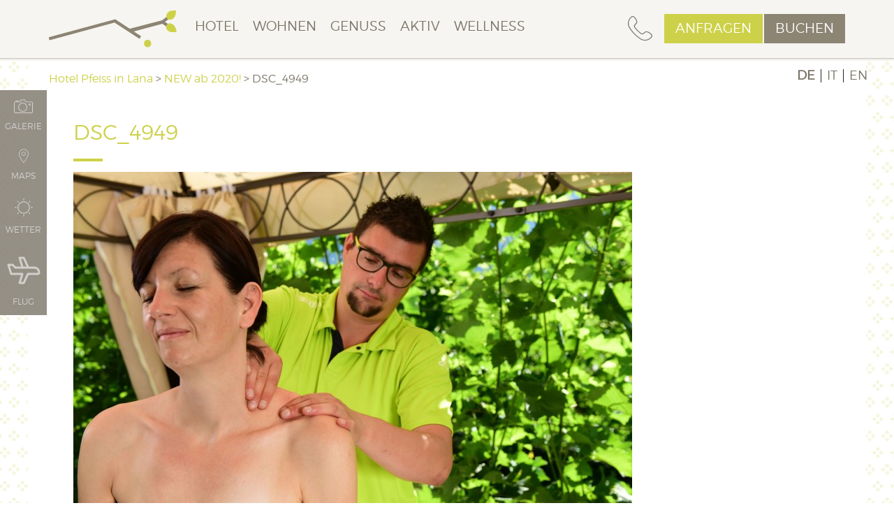

--- FILE ---
content_type: text/html; charset=UTF-8
request_url: https://pfeiss.com/new-ab-2020/dsc_4949/
body_size: 43485
content:
<!DOCTYPE html>
<html lang="de-DE">
    <head><meta charset="UTF-8"><script>if(navigator.userAgent.match(/MSIE|Internet Explorer/i)||navigator.userAgent.match(/Trident\/7\..*?rv:11/i)){var href=document.location.href;if(!href.match(/[?&]nowprocket/)){if(href.indexOf("?")==-1){if(href.indexOf("#")==-1){document.location.href=href+"?nowprocket=1"}else{document.location.href=href.replace("#","?nowprocket=1#")}}else{if(href.indexOf("#")==-1){document.location.href=href+"&nowprocket=1"}else{document.location.href=href.replace("#","&nowprocket=1#")}}}}</script><script>(()=>{class RocketLazyLoadScripts{constructor(){this.v="1.2.6",this.triggerEvents=["keydown","mousedown","mousemove","touchmove","touchstart","touchend","wheel"],this.userEventHandler=this.t.bind(this),this.touchStartHandler=this.i.bind(this),this.touchMoveHandler=this.o.bind(this),this.touchEndHandler=this.h.bind(this),this.clickHandler=this.u.bind(this),this.interceptedClicks=[],this.interceptedClickListeners=[],this.l(this),window.addEventListener("pageshow",(t=>{this.persisted=t.persisted,this.everythingLoaded&&this.m()})),this.CSPIssue=sessionStorage.getItem("rocketCSPIssue"),document.addEventListener("securitypolicyviolation",(t=>{this.CSPIssue||"script-src-elem"!==t.violatedDirective||"data"!==t.blockedURI||(this.CSPIssue=!0,sessionStorage.setItem("rocketCSPIssue",!0))})),document.addEventListener("DOMContentLoaded",(()=>{this.k()})),this.delayedScripts={normal:[],async:[],defer:[]},this.trash=[],this.allJQueries=[]}p(t){document.hidden?t.t():(this.triggerEvents.forEach((e=>window.addEventListener(e,t.userEventHandler,{passive:!0}))),window.addEventListener("touchstart",t.touchStartHandler,{passive:!0}),window.addEventListener("mousedown",t.touchStartHandler),document.addEventListener("visibilitychange",t.userEventHandler))}_(){this.triggerEvents.forEach((t=>window.removeEventListener(t,this.userEventHandler,{passive:!0}))),document.removeEventListener("visibilitychange",this.userEventHandler)}i(t){"HTML"!==t.target.tagName&&(window.addEventListener("touchend",this.touchEndHandler),window.addEventListener("mouseup",this.touchEndHandler),window.addEventListener("touchmove",this.touchMoveHandler,{passive:!0}),window.addEventListener("mousemove",this.touchMoveHandler),t.target.addEventListener("click",this.clickHandler),this.L(t.target,!0),this.S(t.target,"onclick","rocket-onclick"),this.C())}o(t){window.removeEventListener("touchend",this.touchEndHandler),window.removeEventListener("mouseup",this.touchEndHandler),window.removeEventListener("touchmove",this.touchMoveHandler,{passive:!0}),window.removeEventListener("mousemove",this.touchMoveHandler),t.target.removeEventListener("click",this.clickHandler),this.L(t.target,!1),this.S(t.target,"rocket-onclick","onclick"),this.M()}h(){window.removeEventListener("touchend",this.touchEndHandler),window.removeEventListener("mouseup",this.touchEndHandler),window.removeEventListener("touchmove",this.touchMoveHandler,{passive:!0}),window.removeEventListener("mousemove",this.touchMoveHandler)}u(t){t.target.removeEventListener("click",this.clickHandler),this.L(t.target,!1),this.S(t.target,"rocket-onclick","onclick"),this.interceptedClicks.push(t),t.preventDefault(),t.stopPropagation(),t.stopImmediatePropagation(),this.M()}O(){window.removeEventListener("touchstart",this.touchStartHandler,{passive:!0}),window.removeEventListener("mousedown",this.touchStartHandler),this.interceptedClicks.forEach((t=>{t.target.dispatchEvent(new MouseEvent("click",{view:t.view,bubbles:!0,cancelable:!0}))}))}l(t){EventTarget.prototype.addEventListenerWPRocketBase=EventTarget.prototype.addEventListener,EventTarget.prototype.addEventListener=function(e,i,o){"click"!==e||t.windowLoaded||i===t.clickHandler||t.interceptedClickListeners.push({target:this,func:i,options:o}),(this||window).addEventListenerWPRocketBase(e,i,o)}}L(t,e){this.interceptedClickListeners.forEach((i=>{i.target===t&&(e?t.removeEventListener("click",i.func,i.options):t.addEventListener("click",i.func,i.options))})),t.parentNode!==document.documentElement&&this.L(t.parentNode,e)}D(){return new Promise((t=>{this.P?this.M=t:t()}))}C(){this.P=!0}M(){this.P=!1}S(t,e,i){t.hasAttribute&&t.hasAttribute(e)&&(event.target.setAttribute(i,event.target.getAttribute(e)),event.target.removeAttribute(e))}t(){this._(this),"loading"===document.readyState?document.addEventListener("DOMContentLoaded",this.R.bind(this)):this.R()}k(){let t=[];document.querySelectorAll("script[type=rocketlazyloadscript][data-rocket-src]").forEach((e=>{let i=e.getAttribute("data-rocket-src");if(i&&!i.startsWith("data:")){0===i.indexOf("//")&&(i=location.protocol+i);try{const o=new URL(i).origin;o!==location.origin&&t.push({src:o,crossOrigin:e.crossOrigin||"module"===e.getAttribute("data-rocket-type")})}catch(t){}}})),t=[...new Map(t.map((t=>[JSON.stringify(t),t]))).values()],this.T(t,"preconnect")}async R(){this.lastBreath=Date.now(),this.j(this),this.F(this),this.I(),this.W(),this.q(),await this.A(this.delayedScripts.normal),await this.A(this.delayedScripts.defer),await this.A(this.delayedScripts.async);try{await this.U(),await this.H(this),await this.J()}catch(t){console.error(t)}window.dispatchEvent(new Event("rocket-allScriptsLoaded")),this.everythingLoaded=!0,this.D().then((()=>{this.O()})),this.N()}W(){document.querySelectorAll("script[type=rocketlazyloadscript]").forEach((t=>{t.hasAttribute("data-rocket-src")?t.hasAttribute("async")&&!1!==t.async?this.delayedScripts.async.push(t):t.hasAttribute("defer")&&!1!==t.defer||"module"===t.getAttribute("data-rocket-type")?this.delayedScripts.defer.push(t):this.delayedScripts.normal.push(t):this.delayedScripts.normal.push(t)}))}async B(t){if(await this.G(),!0!==t.noModule||!("noModule"in HTMLScriptElement.prototype))return new Promise((e=>{let i;function o(){(i||t).setAttribute("data-rocket-status","executed"),e()}try{if(navigator.userAgent.indexOf("Firefox/")>0||""===navigator.vendor||this.CSPIssue)i=document.createElement("script"),[...t.attributes].forEach((t=>{let e=t.nodeName;"type"!==e&&("data-rocket-type"===e&&(e="type"),"data-rocket-src"===e&&(e="src"),i.setAttribute(e,t.nodeValue))})),t.text&&(i.text=t.text),i.hasAttribute("src")?(i.addEventListener("load",o),i.addEventListener("error",(function(){i.setAttribute("data-rocket-status","failed-network"),e()})),setTimeout((()=>{i.isConnected||e()}),1)):(i.text=t.text,o()),t.parentNode.replaceChild(i,t);else{const i=t.getAttribute("data-rocket-type"),s=t.getAttribute("data-rocket-src");i?(t.type=i,t.removeAttribute("data-rocket-type")):t.removeAttribute("type"),t.addEventListener("load",o),t.addEventListener("error",(i=>{this.CSPIssue&&i.target.src.startsWith("data:")?(console.log("WPRocket: data-uri blocked by CSP -> fallback"),t.removeAttribute("src"),this.B(t).then(e)):(t.setAttribute("data-rocket-status","failed-network"),e())})),s?(t.removeAttribute("data-rocket-src"),t.src=s):t.src="data:text/javascript;base64,"+window.btoa(unescape(encodeURIComponent(t.text)))}}catch(i){t.setAttribute("data-rocket-status","failed-transform"),e()}}));t.setAttribute("data-rocket-status","skipped")}async A(t){const e=t.shift();return e&&e.isConnected?(await this.B(e),this.A(t)):Promise.resolve()}q(){this.T([...this.delayedScripts.normal,...this.delayedScripts.defer,...this.delayedScripts.async],"preload")}T(t,e){var i=document.createDocumentFragment();t.forEach((t=>{const o=t.getAttribute&&t.getAttribute("data-rocket-src")||t.src;if(o&&!o.startsWith("data:")){const s=document.createElement("link");s.href=o,s.rel=e,"preconnect"!==e&&(s.as="script"),t.getAttribute&&"module"===t.getAttribute("data-rocket-type")&&(s.crossOrigin=!0),t.crossOrigin&&(s.crossOrigin=t.crossOrigin),t.integrity&&(s.integrity=t.integrity),i.appendChild(s),this.trash.push(s)}})),document.head.appendChild(i)}j(t){let e={};function i(i,o){return e[o].eventsToRewrite.indexOf(i)>=0&&!t.everythingLoaded?"rocket-"+i:i}function o(t,o){!function(t){e[t]||(e[t]={originalFunctions:{add:t.addEventListener,remove:t.removeEventListener},eventsToRewrite:[]},t.addEventListener=function(){arguments[0]=i(arguments[0],t),e[t].originalFunctions.add.apply(t,arguments)},t.removeEventListener=function(){arguments[0]=i(arguments[0],t),e[t].originalFunctions.remove.apply(t,arguments)})}(t),e[t].eventsToRewrite.push(o)}function s(e,i){let o=e[i];e[i]=null,Object.defineProperty(e,i,{get:()=>o||function(){},set(s){t.everythingLoaded?o=s:e["rocket"+i]=o=s}})}o(document,"DOMContentLoaded"),o(window,"DOMContentLoaded"),o(window,"load"),o(window,"pageshow"),o(document,"readystatechange"),s(document,"onreadystatechange"),s(window,"onload"),s(window,"onpageshow");try{Object.defineProperty(document,"readyState",{get:()=>t.rocketReadyState,set(e){t.rocketReadyState=e},configurable:!0}),document.readyState="loading"}catch(t){console.log("WPRocket DJE readyState conflict, bypassing")}}F(t){let e;function i(e){return t.everythingLoaded?e:e.split(" ").map((t=>"load"===t||0===t.indexOf("load.")?"rocket-jquery-load":t)).join(" ")}function o(o){function s(t){const e=o.fn[t];o.fn[t]=o.fn.init.prototype[t]=function(){return this[0]===window&&("string"==typeof arguments[0]||arguments[0]instanceof String?arguments[0]=i(arguments[0]):"object"==typeof arguments[0]&&Object.keys(arguments[0]).forEach((t=>{const e=arguments[0][t];delete arguments[0][t],arguments[0][i(t)]=e}))),e.apply(this,arguments),this}}o&&o.fn&&!t.allJQueries.includes(o)&&(o.fn.ready=o.fn.init.prototype.ready=function(e){return t.domReadyFired?e.bind(document)(o):document.addEventListener("rocket-DOMContentLoaded",(()=>e.bind(document)(o))),o([])},s("on"),s("one"),t.allJQueries.push(o)),e=o}o(window.jQuery),Object.defineProperty(window,"jQuery",{get:()=>e,set(t){o(t)}})}async H(t){const e=document.querySelector("script[data-webpack]");e&&(await async function(){return new Promise((t=>{e.addEventListener("load",t),e.addEventListener("error",t)}))}(),await t.K(),await t.H(t))}async U(){this.domReadyFired=!0;try{document.readyState="interactive"}catch(t){}await this.G(),document.dispatchEvent(new Event("rocket-readystatechange")),await this.G(),document.rocketonreadystatechange&&document.rocketonreadystatechange(),await this.G(),document.dispatchEvent(new Event("rocket-DOMContentLoaded")),await this.G(),window.dispatchEvent(new Event("rocket-DOMContentLoaded"))}async J(){try{document.readyState="complete"}catch(t){}await this.G(),document.dispatchEvent(new Event("rocket-readystatechange")),await this.G(),document.rocketonreadystatechange&&document.rocketonreadystatechange(),await this.G(),window.dispatchEvent(new Event("rocket-load")),await this.G(),window.rocketonload&&window.rocketonload(),await this.G(),this.allJQueries.forEach((t=>t(window).trigger("rocket-jquery-load"))),await this.G();const t=new Event("rocket-pageshow");t.persisted=this.persisted,window.dispatchEvent(t),await this.G(),window.rocketonpageshow&&window.rocketonpageshow({persisted:this.persisted}),this.windowLoaded=!0}m(){document.onreadystatechange&&document.onreadystatechange(),window.onload&&window.onload(),window.onpageshow&&window.onpageshow({persisted:this.persisted})}I(){const t=new Map;document.write=document.writeln=function(e){const i=document.currentScript;i||console.error("WPRocket unable to document.write this: "+e);const o=document.createRange(),s=i.parentElement;let n=t.get(i);void 0===n&&(n=i.nextSibling,t.set(i,n));const c=document.createDocumentFragment();o.setStart(c,0),c.appendChild(o.createContextualFragment(e)),s.insertBefore(c,n)}}async G(){Date.now()-this.lastBreath>45&&(await this.K(),this.lastBreath=Date.now())}async K(){return document.hidden?new Promise((t=>setTimeout(t))):new Promise((t=>requestAnimationFrame(t)))}N(){this.trash.forEach((t=>t.remove()))}static run(){const t=new RocketLazyLoadScripts;t.p(t)}}RocketLazyLoadScripts.run()})();</script>
        
        <meta http-equiv="X-UA-Compatible" content="IE=edge">
        <meta name="viewport" content="width=device-width, initial-scale=1">
        <meta name="SKYPE_TOOLBAR" content="SKYPE_TOOLBAR_PARSER_COMPATIBLE" />
        <meta name="google-site-verification" content="BB7sTa211vwl-qC-XG5BeaI5DNv0D8sKMPa_hHEaG_g" />
		<meta name="facebook-domain-verification" content="jhzze54thfif3i98eaejiq5omoro2f" />

        <link rel="apple-touch-icon" sizes="57x57" href="https://pfeiss.com/wp-content/themes/pfeiss/apple-icon-57x57.png">
        <link rel="apple-touch-icon" sizes="60x60" href="https://pfeiss.com/wp-content/themes/pfeiss/apple-icon-60x60.png">
        <link rel="apple-touch-icon" sizes="72x72" href="https://pfeiss.com/wp-content/themes/pfeiss/apple-icon-72x72.png">
        <link rel="apple-touch-icon" sizes="76x76" href="https://pfeiss.com/wp-content/themes/pfeiss/apple-icon-76x76.png">
        <link rel="apple-touch-icon" sizes="114x114" href="https://pfeiss.com/wp-content/themes/pfeiss/apple-icon-114x114.png">
        <link rel="apple-touch-icon" sizes="120x120" href="https://pfeiss.com/wp-content/themes/pfeiss/apple-icon-120x120.png">
        <link rel="apple-touch-icon" sizes="144x144" href="https://pfeiss.com/wp-content/themes/pfeiss/apple-icon-144x144.png">
        <link rel="apple-touch-icon" sizes="152x152" href="https://pfeiss.com/wp-content/themes/pfeiss/apple-icon-152x152.png">
        <link rel="apple-touch-icon" sizes="180x180" href="https://pfeiss.com/wp-content/themes/pfeiss/apple-icon-180x180.png">
        <link rel="icon" type="image/png" sizes="192x192"  href="https://pfeiss.com/wp-content/themes/pfeiss/android-icon-192x192.png">
        <link rel="icon" type="image/png" sizes="32x32" href="https://pfeiss.com/wp-content/themes/pfeiss/favicon-32x32.png">
        <link rel="icon" type="image/png" sizes="96x96" href="https://pfeiss.com/wp-content/themes/pfeiss/favicon-96x96.png">
        <link rel="icon" type="image/png" sizes="16x16" href="https://pfeiss.com/wp-content/themes/pfeiss/favicon-16x16.png">
		
		<link rel="preload" as="font" href="/wp-content/themes/pfeiss/fonts/icomoon.ttf?-qiff0m" type="font/ttf" crossorigin="anonymous">
		<link rel="preload" as="font" href="/wp-content/themes/pfeiss/fonts/socicon.woff" type="font/woff" crossorigin="anonymous">
		<link rel="preload" as="font" href="/wp-content/themes/pfeiss/fonts/montserrat-light-webfont.woff2" type="font/woff2" crossorigin="anonymous">

        <!-- The above 3 meta tags *must* come first in the head; any other head content must come *after* these tags -->
        <title>DSC_4949 - Hotel Pfeiss in Lana</title>

        <meta name='robots' content='index, follow, max-image-preview:large, max-snippet:-1, max-video-preview:-1' />
<link rel="alternate" hreflang="de-de" href="https://pfeiss.com/new-ab-2020/dsc_4949/" />
<link rel="alternate" hreflang="it-it" href="https://pfeiss.com/it/novita-dal-2020/dsc_4949-3/" />
<link rel="alternate" hreflang="en-us" href="https://pfeiss.com/en/dsc_4949-3/" />
<link rel="alternate" hreflang="x-default" href="https://pfeiss.com/new-ab-2020/dsc_4949/" />

	<!-- This site is optimized with the Yoast SEO plugin v25.3 - https://yoast.com/wordpress/plugins/seo/ -->
	<link rel="canonical" href="https://pfeiss.com/new-ab-2020/dsc_4949/" />
	<meta property="og:locale" content="de_DE" />
	<meta property="og:type" content="article" />
	<meta property="og:title" content="DSC_4949 - Hotel Pfeiss in Lana" />
	<meta property="og:url" content="https://pfeiss.com/new-ab-2020/dsc_4949/" />
	<meta property="og:site_name" content="Hotel Pfeiss in Lana" />
	<meta property="article:publisher" content="https://www.facebook.com/Genusshotel.Pfeiss/?ref=settings" />
	<meta property="og:image" content="https://pfeiss.com/new-ab-2020/dsc_4949" />
	<meta property="og:image:width" content="6016" />
	<meta property="og:image:height" content="4016" />
	<meta property="og:image:type" content="image/jpeg" />
	<meta name="twitter:card" content="summary_large_image" />
	<script type="application/ld+json" class="yoast-schema-graph">{"@context":"https://schema.org","@graph":[{"@type":"WebPage","@id":"https://pfeiss.com/new-ab-2020/dsc_4949/","url":"https://pfeiss.com/new-ab-2020/dsc_4949/","name":"DSC_4949 - Hotel Pfeiss in Lana","isPartOf":{"@id":"https://pfeiss.com/en/#website"},"primaryImageOfPage":{"@id":"https://pfeiss.com/new-ab-2020/dsc_4949/#primaryimage"},"image":{"@id":"https://pfeiss.com/new-ab-2020/dsc_4949/#primaryimage"},"thumbnailUrl":"https://pfeiss.com/wp-content/uploads/2016/01/DSC_4949.jpg","datePublished":"2018-01-11T16:36:21+00:00","breadcrumb":{"@id":"https://pfeiss.com/new-ab-2020/dsc_4949/#breadcrumb"},"inLanguage":"de","potentialAction":[{"@type":"ReadAction","target":["https://pfeiss.com/new-ab-2020/dsc_4949/"]}]},{"@type":"ImageObject","inLanguage":"de","@id":"https://pfeiss.com/new-ab-2020/dsc_4949/#primaryimage","url":"https://pfeiss.com/wp-content/uploads/2016/01/DSC_4949.jpg","contentUrl":"https://pfeiss.com/wp-content/uploads/2016/01/DSC_4949.jpg","width":6016,"height":4016},{"@type":"BreadcrumbList","@id":"https://pfeiss.com/new-ab-2020/dsc_4949/#breadcrumb","itemListElement":[{"@type":"ListItem","position":1,"name":"Home","item":"https://pfeiss.com/"},{"@type":"ListItem","position":2,"name":"NEW ab 2020!","item":"https://pfeiss.com/new-ab-2020/"},{"@type":"ListItem","position":3,"name":"DSC_4949"}]},{"@type":"WebSite","@id":"https://pfeiss.com/en/#website","url":"https://pfeiss.com/en/","name":"Hotel Pfeiss in Lana","description":"","potentialAction":[{"@type":"SearchAction","target":{"@type":"EntryPoint","urlTemplate":"https://pfeiss.com/en/?s={search_term_string}"},"query-input":{"@type":"PropertyValueSpecification","valueRequired":true,"valueName":"search_term_string"}}],"inLanguage":"de"}]}</script>
	<!-- / Yoast SEO plugin. -->



<script consent-skip-blocker="1" data-skip-lazy-load="js-extra"  data-cfasync="false">
(function(w,d){w[d]=w[d]||[];w.gtag=function(){w[d].push(arguments)}})(window,"dataLayer");
</script><script consent-skip-blocker="1" data-skip-lazy-load="js-extra"  data-cfasync="false">
(function () {
  // Web Font Loader compatibility (https://github.com/typekit/webfontloader)
  var modules = {
    typekit: "https://use.typekit.net",
    google: "https://fonts.googleapis.com/"
  };

  var load = function (config) {
    setTimeout(function () {
      var a = window.consentApi;

      // Only when blocker is active
      if (a) {
        // Iterate all modules and handle in a single `WebFont.load`
        Object.keys(modules).forEach(function (module) {
          var newConfigWithoutOtherModules = JSON.parse(
            JSON.stringify(config)
          );
          Object.keys(modules).forEach(function (toRemove) {
            if (toRemove !== module) {
              delete newConfigWithoutOtherModules[toRemove];
            }
          });

          if (newConfigWithoutOtherModules[module]) {
            a.unblock(modules[module]).then(function () {
              var originalLoad = window.WebFont.load;
              if (originalLoad !== load) {
                originalLoad(newConfigWithoutOtherModules);
              }
            });
          }
        });
      }
    }, 0);
  };

  if (!window.WebFont) {
    window.WebFont = {
      load: load
    };
  }
})();
</script><script consent-skip-blocker="1" data-skip-lazy-load="js-extra"  data-cfasync="false">
  (function(w,q){w[q]=w[q]||[]})(window,"uetq");
</script><script consent-skip-blocker="1" data-skip-lazy-load="js-extra"  data-cfasync="false">window.gtag && (()=>{gtag('set', 'url_passthrough', true);
gtag('set', 'ads_data_redaction', false);
for (const d of [{"ad_storage":"denied","ad_user_data":"denied","ad_personalization":"denied","analytics_storage":"denied","functionality_storage":"denied","personalization_storage":"denied","security_storage":"denied","buchungswidget":"denied","stornoschutz":"denied","gastropool-payment":"denied","wpml":"denied","elementor":"denied","real-cookie-banner":"denied","gravatar-avatar-images":"denied","youtube":"denied","google-fonts":"denied","font-awesome":"denied","google-analytics-analytics-4":"denied","bing-ads":"denied","facebook-pixel":"denied","wait_for_update":1000}]) {
	gtag('consent', 'default', d);
}})()</script><style>[consent-id]:not(.rcb-content-blocker):not([consent-transaction-complete]):not([consent-visual-use-parent^="children:"]):not([consent-confirm]){opacity:0!important;}
.rcb-content-blocker+.rcb-content-blocker-children-fallback~*{display:none!important;}</style><link rel="preload" href="https://pfeiss.com/wp-content/3db2bced3f89c8995e3b12f64e4d0f24/dist/1266701370.js?ver=d0a9e67d7481025d345fb9f698655441" as="script" />
<link rel="preload" href="https://pfeiss.com/wp-content/3db2bced3f89c8995e3b12f64e4d0f24/dist/1625681337.js?ver=74fbdb39dad32617585001bcb9ba0209" as="script" />
<link rel="preload" href="https://pfeiss.com/wp-content/plugins/real-cookie-banner-pro/public/lib/animate.css/animate.min.css?ver=4.1.1" as="style" />
<script data-cfasync="false" type="text/javascript" defer src="https://pfeiss.com/wp-content/3db2bced3f89c8995e3b12f64e4d0f24/dist/1266701370.js?ver=d0a9e67d7481025d345fb9f698655441" id="real-cookie-banner-pro-vendor-real-cookie-banner-pro-banner-js"></script>
<script type="application/json" data-skip-lazy-load="js-extra" data-skip-moving="true" data-no-defer nitro-exclude data-alt-type="application/ld+json" data-dont-merge data-wpmeteor-nooptimize="true" data-cfasync="false" id="a963aaef43111bb90af63b927dc709adf1-js-extra">{"slug":"real-cookie-banner-pro","textDomain":"real-cookie-banner","version":"5.2.10","restUrl":"https:\/\/pfeiss.com\/wp-json\/real-cookie-banner\/v1\/","restNamespace":"real-cookie-banner\/v1","restPathObfuscateOffset":"3643516eef3fbe55","restRoot":"https:\/\/pfeiss.com\/wp-json\/","restQuery":{"_v":"5.2.10","_locale":"user","_dataLocale":"de"},"restNonce":"8ecc8790da","restRecreateNonceEndpoint":"https:\/\/pfeiss.com\/wp-admin\/admin-ajax.php?action=rest-nonce","publicUrl":"https:\/\/pfeiss.com\/wp-content\/plugins\/real-cookie-banner-pro\/public\/","chunkFolder":"dist","chunksLanguageFolder":"https:\/\/pfeiss.com\/wp-content\/languages\/mo-cache\/real-cookie-banner-pro\/","chunks":{"chunk-config-tab-blocker.lite.js":["de_DE-83d48f038e1cf6148175589160cda67e","de_DE-e5c2f3318cd06f18a058318f5795a54b","de_DE-76129424d1eb6744d17357561a128725","de_DE-d3d8ada331df664d13fa407b77bc690b"],"chunk-config-tab-blocker.pro.js":["de_DE-ddf5ae983675e7b6eec2afc2d53654a2","de_DE-487d95eea292aab22c80aa3ae9be41f0","de_DE-ab0e642081d4d0d660276c9cebfe9f5d","de_DE-0f5f6074a855fa677e6086b82145bd50"],"chunk-config-tab-consent.lite.js":["de_DE-3823d7521a3fc2857511061e0d660408"],"chunk-config-tab-consent.pro.js":["de_DE-9cb9ecf8c1e8ce14036b5f3a5e19f098"],"chunk-config-tab-cookies.lite.js":["de_DE-1a51b37d0ef409906245c7ed80d76040","de_DE-e5c2f3318cd06f18a058318f5795a54b","de_DE-76129424d1eb6744d17357561a128725"],"chunk-config-tab-cookies.pro.js":["de_DE-572ee75deed92e7a74abba4b86604687","de_DE-487d95eea292aab22c80aa3ae9be41f0","de_DE-ab0e642081d4d0d660276c9cebfe9f5d"],"chunk-config-tab-dashboard.lite.js":["de_DE-f843c51245ecd2b389746275b3da66b6"],"chunk-config-tab-dashboard.pro.js":["de_DE-ae5ae8f925f0409361cfe395645ac077"],"chunk-config-tab-import.lite.js":["de_DE-66df94240f04843e5a208823e466a850"],"chunk-config-tab-import.pro.js":["de_DE-e5fee6b51986d4ff7a051d6f6a7b076a"],"chunk-config-tab-licensing.lite.js":["de_DE-e01f803e4093b19d6787901b9591b5a6"],"chunk-config-tab-licensing.pro.js":["de_DE-4918ea9704f47c2055904e4104d4ffba"],"chunk-config-tab-scanner.lite.js":["de_DE-b10b39f1099ef599835c729334e38429"],"chunk-config-tab-scanner.pro.js":["de_DE-752a1502ab4f0bebfa2ad50c68ef571f"],"chunk-config-tab-settings.lite.js":["de_DE-37978e0b06b4eb18b16164a2d9c93a2c"],"chunk-config-tab-settings.pro.js":["de_DE-e59d3dcc762e276255c8989fbd1f80e3"],"chunk-config-tab-tcf.lite.js":["de_DE-4f658bdbf0aa370053460bc9e3cd1f69","de_DE-e5c2f3318cd06f18a058318f5795a54b","de_DE-d3d8ada331df664d13fa407b77bc690b"],"chunk-config-tab-tcf.pro.js":["de_DE-e1e83d5b8a28f1f91f63b9de2a8b181a","de_DE-487d95eea292aab22c80aa3ae9be41f0","de_DE-0f5f6074a855fa677e6086b82145bd50"]},"others":{"customizeValuesBanner":"{\"layout\":{\"type\":\"dialog\",\"maxHeightEnabled\":false,\"maxHeight\":740,\"dialogMaxWidth\":510,\"dialogPosition\":\"middleCenter\",\"dialogMargin\":[0,0,0,0],\"bannerPosition\":\"bottom\",\"bannerMaxWidth\":1024,\"dialogBorderRadius\":0,\"borderRadius\":0,\"animationIn\":\"slideInUp\",\"animationInDuration\":500,\"animationInOnlyMobile\":true,\"animationOut\":\"none\",\"animationOutDuration\":500,\"animationOutOnlyMobile\":true,\"overlay\":false,\"overlayBg\":\"#000000\",\"overlayBgAlpha\":56,\"overlayBlur\":2},\"decision\":{\"acceptAll\":\"button\",\"acceptEssentials\":\"button\",\"showCloseIcon\":false,\"acceptIndividual\":\"link\",\"buttonOrder\":\"all,essential,save,individual\",\"showGroups\":false,\"groupsFirstView\":false,\"saveButton\":\"always\"},\"design\":{\"bg\":\"#ffffff\",\"textAlign\":\"center\",\"linkTextDecoration\":\"underline\",\"borderWidth\":0,\"borderColor\":\"#ffffff\",\"fontSize\":13,\"fontColor\":\"#7b7568\",\"fontInheritFamily\":true,\"fontFamily\":\"Arial, Helvetica, sans-serif\",\"fontWeight\":\"normal\",\"boxShadowEnabled\":true,\"boxShadowOffsetX\":0,\"boxShadowOffsetY\":5,\"boxShadowBlurRadius\":13,\"boxShadowSpreadRadius\":0,\"boxShadowColor\":\"#000000\",\"boxShadowColorAlpha\":20},\"headerDesign\":{\"inheritBg\":true,\"bg\":\"#f4f4f4\",\"inheritTextAlign\":true,\"textAlign\":\"center\",\"padding\":[17,20,15,20],\"logo\":\"\",\"logoRetina\":\"\",\"logoMaxHeight\":40,\"logoPosition\":\"left\",\"logoMargin\":[5,15,5,15],\"fontSize\":20,\"fontColor\":\"#2b2b2b\",\"fontInheritFamily\":true,\"fontFamily\":\"Arial, Helvetica, sans-serif\",\"fontWeight\":\"normal\",\"borderWidth\":1,\"borderColor\":\"#efefef\"},\"bodyDesign\":{\"padding\":[15,20,10,20],\"descriptionInheritFontSize\":true,\"descriptionFontSize\":13,\"dottedGroupsInheritFontSize\":true,\"dottedGroupsFontSize\":13,\"dottedGroupsBulletColor\":\"#15779b\",\"teachingsInheritTextAlign\":true,\"teachingsTextAlign\":\"center\",\"teachingsSeparatorActive\":true,\"teachingsSeparatorWidth\":50,\"teachingsSeparatorHeight\":1,\"teachingsSeparatorColor\":\"#cdd149\",\"teachingsInheritFontSize\":false,\"teachingsFontSize\":12,\"teachingsInheritFontColor\":false,\"teachingsFontColor\":\"#7b7568\",\"accordionMargin\":[10,0,5,0],\"accordionPadding\":[5,10,5,10],\"accordionArrowType\":\"outlined\",\"accordionArrowColor\":\"#15779b\",\"accordionBg\":\"#ffffff\",\"accordionActiveBg\":\"#f9f9f9\",\"accordionHoverBg\":\"#efefef\",\"accordionBorderWidth\":1,\"accordionBorderColor\":\"#efefef\",\"accordionTitleFontSize\":12,\"accordionTitleFontColor\":\"#2b2b2b\",\"accordionTitleFontWeight\":\"normal\",\"accordionDescriptionMargin\":[5,0,0,0],\"accordionDescriptionFontSize\":12,\"accordionDescriptionFontColor\":\"#828282\",\"accordionDescriptionFontWeight\":\"normal\",\"acceptAllOneRowLayout\":false,\"acceptAllPadding\":[10,10,10,10],\"acceptAllBg\":\"#cdd149\",\"acceptAllTextAlign\":\"center\",\"acceptAllFontSize\":18,\"acceptAllFontColor\":\"#ffffff\",\"acceptAllFontWeight\":\"normal\",\"acceptAllBorderWidth\":0,\"acceptAllBorderColor\":\"#000000\",\"acceptAllHoverBg\":\"#cdd149\",\"acceptAllHoverFontColor\":\"#ffffff\",\"acceptAllHoverBorderColor\":\"#000000\",\"acceptEssentialsUseAcceptAll\":true,\"acceptEssentialsButtonType\":\"\",\"acceptEssentialsPadding\":[10,10,10,10],\"acceptEssentialsBg\":\"#efefef\",\"acceptEssentialsTextAlign\":\"center\",\"acceptEssentialsFontSize\":16,\"acceptEssentialsFontColor\":\"#0a0a0a\",\"acceptEssentialsFontWeight\":\"normal\",\"acceptEssentialsBorderWidth\":0,\"acceptEssentialsBorderColor\":\"#000000\",\"acceptEssentialsHoverBg\":\"#e8e8e8\",\"acceptEssentialsHoverFontColor\":\"#000000\",\"acceptEssentialsHoverBorderColor\":\"#000000\",\"acceptIndividualPadding\":[0,5,0,5],\"acceptIndividualBg\":\"#ffffff\",\"acceptIndividualTextAlign\":\"center\",\"acceptIndividualFontSize\":15,\"acceptIndividualFontColor\":\"#cdd149\",\"acceptIndividualFontWeight\":\"normal\",\"acceptIndividualBorderWidth\":0,\"acceptIndividualBorderColor\":\"#000000\",\"acceptIndividualHoverBg\":\"#ffffff\",\"acceptIndividualHoverFontColor\":\"#cdd149\",\"acceptIndividualHoverBorderColor\":\"#000000\"},\"footerDesign\":{\"poweredByLink\":true,\"inheritBg\":false,\"bg\":\"#fcfcfc\",\"inheritTextAlign\":true,\"textAlign\":\"center\",\"padding\":[10,20,15,20],\"fontSize\":14,\"fontColor\":\"#7c7c7c\",\"fontInheritFamily\":true,\"fontFamily\":\"Arial, Helvetica, sans-serif\",\"fontWeight\":\"normal\",\"hoverFontColor\":\"#2b2b2b\",\"borderWidth\":1,\"borderColor\":\"#efefef\",\"languageSwitcher\":\"flags\"},\"texts\":{\"headline\":\"Privatsph\\u00e4re-Einstellungen\",\"description\":\"Wir verwenden Cookies und \\u00e4hnliche Technologien auf unserer Website und verarbeiten personenbezogene Daten von dir (z.B. IP-Adresse), um z.B. Inhalte und Anzeigen zu personalisieren, Medien von Drittanbietern einzubinden oder Zugriffe auf unsere Website zu analysieren. Die Datenverarbeitung kann auch erst in Folge gesetzter Cookies stattfinden. Wir teilen diese Daten mit Dritten, die wir in den Privatsph\\u00e4re-Einstellungen benennen.<br \\\/><br \\\/>Die Datenverarbeitung kann mit deiner Einwilligung oder auf Basis eines berechtigten Interesses erfolgen, dem du in den Privatsph\\u00e4re-Einstellungen widersprechen kannst. Du hast das Recht, nicht einzuwilligen und deine Einwilligung zu einem sp\\u00e4teren Zeitpunkt zu \\u00e4ndern oder zu widerrufen. Weitere Informationen zur Verwendung deiner Daten findest du in unserer {{privacyPolicy}}Datenschutzerkl\\u00e4rung{{\\\/privacyPolicy}}.\",\"acceptAll\":\"Alle akzeptieren\",\"acceptEssentials\":\"Weiter ohne Einwilligung\",\"acceptIndividual\":\"Privatsph\\u00e4re-Einstellungen individuell festlegen\",\"poweredBy\":\"2\",\"dataProcessingInUnsafeCountries\":\"Einige Services verarbeiten personenbezogene Daten in unsicheren Drittl\\u00e4ndern. Indem du in die Nutzung dieser Services einwilligst, erkl\\u00e4rst du dich auch mit der Verarbeitung deiner Daten in diesen unsicheren Drittl\\u00e4ndern gem\\u00e4\\u00df {{legalBasis}} einverstanden. Dies birgt das Risiko, dass deine Daten von Beh\\u00f6rden zu Kontroll- und \\u00dcberwachungszwecken verarbeitet werden, m\\u00f6glicherweise ohne die M\\u00f6glichkeit eines Rechtsbehelfs.\",\"ageNoticeBanner\":\"Du bist unter {{minAge}} Jahre alt? Dann kannst du nicht in optionale Services einwilligen. Du kannst deine Eltern oder Erziehungsberechtigten bitten, mit dir in diese Services einzuwilligen.\",\"ageNoticeBlocker\":\"Du bist unter {{minAge}} Jahre alt? Leider darfst du in diesen Service nicht selbst einwilligen, um diese Inhalte zu sehen. Bitte deine Eltern oder Erziehungsberechtigten, in den Service mit dir einzuwilligen!\",\"listServicesNotice\":\"Wenn du alle Services akzeptierst, erlaubst du, dass {{services}} geladen werden. Diese sind nach ihrem Zweck in Gruppen {{serviceGroups}} unterteilt (Zugeh\\u00f6rigkeit durch hochgestellte Zahlen gekennzeichnet).\",\"listServicesLegitimateInterestNotice\":\"Au\\u00dferdem werden {{services}} auf der Grundlage eines berechtigten Interesses geladen.\",\"tcfStacksCustomName\":\"Services mit verschiedenen Zwecken au\\u00dferhalb des TCF-Standards\",\"tcfStacksCustomDescription\":\"Services, die Einwilligungen nicht \\u00fcber den TCF-Standard, sondern \\u00fcber andere Technologien teilen. Diese werden nach ihrem Zweck in mehrere Gruppen unterteilt. Einige davon werden aufgrund eines berechtigten Interesses genutzt (z.B. Gefahrenabwehr), andere werden nur mit deiner Einwilligung genutzt. Details zu den einzelnen Gruppen und Zwecken der Services findest du in den individuellen Privatsph\\u00e4re-Einstellungen.\",\"consentForwardingExternalHosts\":\"Deine Einwilligung gilt auch auf {{websites}}.\",\"blockerHeadline\":\"{{name}} aufgrund von Privatsph\\u00e4re-Einstellungen blockiert\",\"blockerLinkShowMissing\":\"Zeige alle Services, in die du noch einwilligen musst\",\"blockerLoadButton\":\"Services akzeptieren und Inhalte laden\",\"blockerAcceptInfo\":\"Wenn du die blockierten Inhalte l\\u00e4dst, werden deine Datenschutzeinstellungen angepasst. Inhalte aus diesem Service werden in Zukunft nicht mehr blockiert.\",\"stickyHistory\":\"Historie der Privatsph\\u00e4re-Einstellungen\",\"stickyRevoke\":\"Einwilligungen widerrufen\",\"stickyRevokeSuccessMessage\":\"Du hast die Einwilligung f\\u00fcr Services mit dessen Cookies und Verarbeitung personenbezogener Daten erfolgreich widerrufen. Die Seite wird jetzt neu geladen!\",\"stickyChange\":\"Privatsph\\u00e4re-Einstellungen \\u00e4ndern\"},\"individualLayout\":{\"inheritDialogMaxWidth\":false,\"dialogMaxWidth\":1000,\"inheritBannerMaxWidth\":true,\"bannerMaxWidth\":1980,\"descriptionTextAlign\":\"left\"},\"group\":{\"checkboxBg\":\"#f0f0f0\",\"checkboxBorderWidth\":1,\"checkboxBorderColor\":\"#d2d2d2\",\"checkboxActiveColor\":\"#ffffff\",\"checkboxActiveBg\":\"#15779b\",\"checkboxActiveBorderColor\":\"#11607d\",\"groupInheritBg\":true,\"groupBg\":\"#f4f4f4\",\"groupPadding\":[15,15,15,15],\"groupSpacing\":10,\"groupBorderRadius\":5,\"groupBorderWidth\":1,\"groupBorderColor\":\"#f4f4f4\",\"headlineFontSize\":16,\"headlineFontWeight\":\"normal\",\"headlineFontColor\":\"#2b2b2b\",\"descriptionFontSize\":14,\"descriptionFontColor\":\"#7c7c7c\",\"linkColor\":\"#7c7c7c\",\"linkHoverColor\":\"#2b2b2b\",\"detailsHideLessRelevant\":true},\"saveButton\":{\"useAcceptAll\":true,\"type\":\"button\",\"padding\":[10,10,10,10],\"bg\":\"#efefef\",\"textAlign\":\"center\",\"fontSize\":16,\"fontColor\":\"#0a0a0a\",\"fontWeight\":\"normal\",\"borderWidth\":0,\"borderColor\":\"#000000\",\"hoverBg\":\"#e8e8e8\",\"hoverFontColor\":\"#000000\",\"hoverBorderColor\":\"#000000\"},\"individualTexts\":{\"headline\":\"Individuelle Privatsph\\u00e4re-Einstellungen\",\"description\":\"Wir verwenden Cookies und \\u00e4hnliche Technologien auf unserer Website und verarbeiten personenbezogene Daten von dir (z.B. IP-Adresse), um z.B. Inhalte und Anzeigen zu personalisieren, Medien von Drittanbietern einzubinden oder Zugriffe auf unsere Website zu analysieren. Die Datenverarbeitung kann auch erst in Folge gesetzter Cookies stattfinden. Wir teilen diese Daten mit Dritten, die wir in den Privatsph\\u00e4re-Einstellungen benennen.<br \\\/><br \\\/>Die Datenverarbeitung kann mit deiner Einwilligung oder auf Basis eines berechtigten Interesses erfolgen, dem du in den Privatsph\\u00e4re-Einstellungen widersprechen kannst. Du hast das Recht, nicht einzuwilligen und deine Einwilligung zu einem sp\\u00e4teren Zeitpunkt zu \\u00e4ndern oder zu widerrufen. Weitere Informationen zur Verwendung deiner Daten findest du in unserer {{privacyPolicy}}Datenschutzerkl\\u00e4rung{{\\\/privacyPolicy}}.<br \\\/><br \\\/>Im Folgenden findest du eine \\u00dcbersicht \\u00fcber alle Services, die von dieser Website genutzt werden. Du kannst dir detaillierte Informationen zu jedem Service ansehen und ihm einzeln zustimmen oder von deinem Widerspruchsrecht Gebrauch machen.\",\"save\":\"Individuelle Auswahlen speichern\",\"showMore\":\"Service-Informationen anzeigen\",\"hideMore\":\"Service-Informationen ausblenden\",\"postamble\":\"\"},\"mobile\":{\"enabled\":true,\"maxHeight\":400,\"hideHeader\":false,\"alignment\":\"bottom\",\"scalePercent\":90,\"scalePercentVertical\":-50},\"sticky\":{\"enabled\":false,\"animationsEnabled\":true,\"alignment\":\"left\",\"bubbleBorderRadius\":50,\"icon\":\"fingerprint\",\"iconCustom\":\"\",\"iconCustomRetina\":\"\",\"iconSize\":30,\"iconColor\":\"#ffffff\",\"bubbleMargin\":[10,20,20,20],\"bubblePadding\":15,\"bubbleBg\":\"#15779b\",\"bubbleBorderWidth\":0,\"bubbleBorderColor\":\"#10556f\",\"boxShadowEnabled\":true,\"boxShadowOffsetX\":0,\"boxShadowOffsetY\":2,\"boxShadowBlurRadius\":5,\"boxShadowSpreadRadius\":1,\"boxShadowColor\":\"#105b77\",\"boxShadowColorAlpha\":40,\"bubbleHoverBg\":\"#ffffff\",\"bubbleHoverBorderColor\":\"#000000\",\"hoverIconColor\":\"#000000\",\"hoverIconCustom\":\"\",\"hoverIconCustomRetina\":\"\",\"menuFontSize\":16,\"menuBorderRadius\":5,\"menuItemSpacing\":10,\"menuItemPadding\":[5,10,5,10]},\"customCss\":{\"css\":\".nothingatall {\\n\\t\\n}\",\"antiAdBlocker\":\"y\"}}","isPro":true,"showProHints":false,"proUrl":"https:\/\/devowl.io\/de\/go\/real-cookie-banner?source=rcb-lite","showLiteNotice":false,"frontend":{"groups":"[{\"id\":76,\"name\":\"Essenziell\",\"slug\":\"essenziell\",\"description\":\"Essenzielle Services sind f\\u00fcr die grundlegende Funktionalit\\u00e4t der Website erforderlich. Sie enthalten nur technisch notwendige Services. Diesen Services kann nicht widersprochen werden.\",\"isEssential\":true,\"isDefault\":true,\"items\":[{\"id\":8898,\"name\":\"Buchungswidget\",\"purpose\":\"Buchungswidget\",\"providerContact\":{\"phone\":\"\",\"email\":\"\",\"link\":\"\"},\"isProviderCurrentWebsite\":false,\"provider\":\"HGV Service Genossenschaft, , Schlachthofstra\\u00dfe 59, 39100 Bozen\",\"uniqueName\":\"buchungswidget\",\"isEmbeddingOnlyExternalResources\":true,\"legalBasis\":\"consent\",\"dataProcessingInCountries\":[\"IT\"],\"dataProcessingInCountriesSpecialTreatments\":[],\"technicalDefinitions\":[{\"type\":\"http\",\"name\":\"\",\"host\":\"\",\"duration\":0,\"durationUnit\":\"y\",\"isSessionDuration\":false,\"purpose\":\"\"}],\"codeDynamics\":[],\"providerPrivacyPolicyUrl\":\"https:\\\/\\\/www.bookingsuedtirol.com\\\/de\\\/datenschutz\",\"providerLegalNoticeUrl\":\"https:\\\/\\\/www.bookingsuedtirol.com\\\/de\\\/impressum\",\"tagManagerOptInEventName\":\"\",\"tagManagerOptOutEventName\":\"\",\"googleConsentModeConsentTypes\":[],\"executePriority\":10,\"codeOptIn\":\"\",\"executeCodeOptInWhenNoTagManagerConsentIsGiven\":false,\"codeOptOut\":\"\",\"executeCodeOptOutWhenNoTagManagerConsentIsGiven\":false,\"deleteTechnicalDefinitionsAfterOptOut\":false,\"codeOnPageLoad\":\"\",\"presetId\":\"\"},{\"id\":8894,\"name\":\"Stornoschutz\",\"purpose\":\"Reisestornoschutz\",\"providerContact\":{\"phone\":\"\",\"email\":\"\",\"link\":\"\"},\"isProviderCurrentWebsite\":false,\"provider\":\"gastropool Italien GmbH, Schlachthofstr. 53 B 39100 Bozen\",\"uniqueName\":\"stornoschutz\",\"isEmbeddingOnlyExternalResources\":true,\"legalBasis\":\"consent\",\"dataProcessingInCountries\":[\"IT\"],\"dataProcessingInCountriesSpecialTreatments\":[],\"technicalDefinitions\":[{\"type\":\"http\",\"name\":\"\",\"host\":\"\",\"duration\":0,\"durationUnit\":\"y\",\"isSessionDuration\":false,\"purpose\":\"\"}],\"codeDynamics\":[],\"providerPrivacyPolicyUrl\":\"https:\\\/\\\/www.gastropool.it\\\/de\\\/privacy.html\",\"providerLegalNoticeUrl\":\"https:\\\/\\\/www.gastropool.it\\\/de\\\/impressum.html\",\"tagManagerOptInEventName\":\"\",\"tagManagerOptOutEventName\":\"\",\"googleConsentModeConsentTypes\":[],\"executePriority\":10,\"codeOptIn\":\"\",\"executeCodeOptInWhenNoTagManagerConsentIsGiven\":false,\"codeOptOut\":\"\",\"executeCodeOptOutWhenNoTagManagerConsentIsGiven\":false,\"deleteTechnicalDefinitionsAfterOptOut\":false,\"codeOnPageLoad\":\"\",\"presetId\":\"\"},{\"id\":8890,\"name\":\"Gastropool Payment\",\"purpose\":\"Sicheres Bezahlen\",\"providerContact\":{\"phone\":\"\",\"email\":\"\",\"link\":\"\"},\"isProviderCurrentWebsite\":false,\"provider\":\"gastropool Italien GmbH, Schlachthofstr. 53 B 39100 Bozen\",\"uniqueName\":\"gastropool-payment\",\"isEmbeddingOnlyExternalResources\":true,\"legalBasis\":\"consent\",\"dataProcessingInCountries\":[\"IT\"],\"dataProcessingInCountriesSpecialTreatments\":[],\"technicalDefinitions\":[{\"type\":\"http\",\"name\":\"\",\"host\":\"\",\"duration\":0,\"durationUnit\":\"y\",\"isSessionDuration\":false,\"purpose\":\"\"}],\"codeDynamics\":[],\"providerPrivacyPolicyUrl\":\"https:\\\/\\\/www.gastropool.it\\\/de\\\/privacy.html\",\"providerLegalNoticeUrl\":\"https:\\\/\\\/www.gastropool.it\\\/de\\\/impressum.html\",\"tagManagerOptInEventName\":\"\",\"tagManagerOptOutEventName\":\"\",\"googleConsentModeConsentTypes\":[],\"executePriority\":10,\"codeOptIn\":\"\",\"executeCodeOptInWhenNoTagManagerConsentIsGiven\":false,\"codeOptOut\":\"\",\"executeCodeOptOutWhenNoTagManagerConsentIsGiven\":false,\"deleteTechnicalDefinitionsAfterOptOut\":false,\"codeOnPageLoad\":\"\",\"presetId\":\"\"},{\"id\":8600,\"name\":\"WPML\",\"purpose\":\"WPML ist ein Mehrsprachen-System f\\u00fcr WordPress Websites. Die Cookies speichern die Sprache des Nutzers und k\\u00f6nnen den Nutzer auf die Version der Webseite umleiten, die der Sprache des Browsers des Nutzers entspricht.\",\"providerContact\":{\"phone\":\"\",\"email\":\"\",\"link\":\"\"},\"isProviderCurrentWebsite\":true,\"provider\":\"Genuss Hotel Pfeiss in Lana\",\"uniqueName\":\"wpml\",\"isEmbeddingOnlyExternalResources\":false,\"legalBasis\":\"consent\",\"dataProcessingInCountries\":[],\"dataProcessingInCountriesSpecialTreatments\":[],\"technicalDefinitions\":[{\"type\":\"http\",\"name\":\"wp-wpml_current_language\",\"host\":\"pfeiss.com\",\"duration\":1,\"durationUnit\":\"d\",\"isSessionDuration\":false,\"purpose\":\"\"},{\"type\":\"indexedDb\",\"name\":\"wp-wpml_current_admin_language_*\",\"host\":\"pfeiss.com\",\"duration\":1,\"durationUnit\":\"d\",\"isSessionDuration\":false,\"purpose\":\"\"},{\"type\":\"http\",\"name\":\"_icl_visitor_lang_js\",\"host\":\"pfeiss.com\",\"duration\":0,\"durationUnit\":\"y\",\"isSessionDuration\":true,\"purpose\":\"\"},{\"type\":\"http\",\"name\":\"wpml_browser_redirect_test\",\"host\":\"pfeiss.com\",\"duration\":0,\"durationUnit\":\"y\",\"isSessionDuration\":true,\"purpose\":\"\"}],\"codeDynamics\":[],\"providerPrivacyPolicyUrl\":\"https:\\\/\\\/pfeiss.com\\\/datenschutzbestimmungen\\\/\",\"providerLegalNoticeUrl\":\"\",\"tagManagerOptInEventName\":\"\",\"tagManagerOptOutEventName\":\"\",\"googleConsentModeConsentTypes\":[],\"executePriority\":10,\"codeOptIn\":\"\",\"executeCodeOptInWhenNoTagManagerConsentIsGiven\":false,\"codeOptOut\":\"\",\"executeCodeOptOutWhenNoTagManagerConsentIsGiven\":false,\"deleteTechnicalDefinitionsAfterOptOut\":false,\"codeOnPageLoad\":\"\",\"presetId\":\"wpml\"},{\"id\":8510,\"name\":\"Elementor\",\"purpose\":\"Elementor ist eine Software, mit der das Layout dieser Website erstellt wurde. Cookies werden daf\\u00fcr eingesetzt, um die Anzahl der Seitenaufrufe und aktive Sitzungen des Nutzers zu speichern. Die erhobenen Daten werden nicht f\\u00fcr Analysezwecke verwendet, sondern nur um sicherzustellen, dass z.B. bei mehreren aktiven Sitzungen ausgeblendete Elemente nicht wieder angezeigt werden.\",\"providerContact\":{\"phone\":\"\",\"email\":\"\",\"link\":\"\"},\"isProviderCurrentWebsite\":true,\"provider\":\"Genuss Hotel Pfeiss in Lana\",\"uniqueName\":\"elementor\",\"isEmbeddingOnlyExternalResources\":false,\"legalBasis\":\"consent\",\"dataProcessingInCountries\":[],\"dataProcessingInCountriesSpecialTreatments\":[],\"technicalDefinitions\":[{\"type\":\"local\",\"name\":\"elementor\",\"host\":\"pfeiss.com\",\"duration\":0,\"durationUnit\":\"y\",\"isSessionDuration\":false,\"purpose\":\"\"},{\"type\":\"session\",\"name\":\"elementor\",\"host\":\"pfeiss.com\",\"duration\":0,\"durationUnit\":\"y\",\"isSessionDuration\":false,\"purpose\":\"\"}],\"codeDynamics\":[],\"providerPrivacyPolicyUrl\":\"https:\\\/\\\/pfeiss.com\\\/datenschutzbestimmungen\\\/\",\"providerLegalNoticeUrl\":\"\",\"tagManagerOptInEventName\":\"\",\"tagManagerOptOutEventName\":\"\",\"googleConsentModeConsentTypes\":[],\"executePriority\":10,\"codeOptIn\":\"\",\"executeCodeOptInWhenNoTagManagerConsentIsGiven\":false,\"codeOptOut\":\"\",\"executeCodeOptOutWhenNoTagManagerConsentIsGiven\":false,\"deleteTechnicalDefinitionsAfterOptOut\":false,\"codeOnPageLoad\":\"\",\"presetId\":\"elementor\"},{\"id\":8506,\"name\":\"Real Cookie Banner\",\"purpose\":\"Real Cookie Banner bittet Website-Besucher um die Einwilligung zum Setzen von Cookies und zur Verarbeitung personenbezogener Daten. Dazu wird jedem Website-Besucher eine UUID (pseudonyme Identifikation des Nutzers) zugewiesen, die bis zum Ablauf des Cookies zur Speicherung der Einwilligung g\\u00fcltig ist. Cookies werden dazu verwendet, um zu testen, ob Cookies gesetzt werden k\\u00f6nnen, um Referenz auf die dokumentierte Einwilligung zu speichern, um zu speichern, in welche Services aus welchen Service-Gruppen der Besucher eingewilligt hat, und, falls Einwilligung nach dem Transparency & Consent Framework (TCF) eingeholt werden, um die Einwilligungen in TCF Partner, Zwecke, besondere Zwecke, Funktionen und besondere Funktionen zu speichern. Im Rahmen der Darlegungspflicht nach DSGVO wird die erhobene Einwilligung vollumf\\u00e4nglich dokumentiert. Dazu z\\u00e4hlt neben den Services und Service-Gruppen, in welche der Besucher eingewilligt hat, und falls Einwilligung nach dem TCF Standard eingeholt werden, in welche TCF Partner, Zwecke und Funktionen der Besucher eingewilligt hat, alle Einstellungen des Cookie Banners zum Zeitpunkt der Einwilligung als auch die technischen Umst\\u00e4nde (z.B. Gr\\u00f6\\u00dfe des Sichtbereichs bei der Einwilligung) und die Nutzerinteraktionen (z.B. Klick auf Buttons), die zur Einwilligung gef\\u00fchrt haben. Die Einwilligung wird pro Sprache einmal erhoben.\",\"providerContact\":{\"phone\":\"\",\"email\":\"\",\"link\":\"\"},\"isProviderCurrentWebsite\":true,\"provider\":\"Genuss Hotel Pfeiss in Lana\",\"uniqueName\":\"real-cookie-banner\",\"isEmbeddingOnlyExternalResources\":false,\"legalBasis\":\"legal-requirement\",\"dataProcessingInCountries\":[],\"dataProcessingInCountriesSpecialTreatments\":[],\"technicalDefinitions\":[{\"type\":\"http\",\"name\":\"real_cookie_banner*\",\"host\":\".pfeiss.com\",\"duration\":365,\"durationUnit\":\"d\",\"isSessionDuration\":false,\"purpose\":\"Eindeutiger Identifikator f\\u00fcr die Einwilligung, aber nicht f\\u00fcr den Website-Besucher. Revisionshash f\\u00fcr die Einstellungen des Cookie-Banners (Texte, Farben, Funktionen, Servicegruppen, Dienste, Content Blocker usw.). IDs f\\u00fcr eingewilligte Services und Service-Gruppen.\"},{\"type\":\"http\",\"name\":\"real_cookie_banner*-tcf\",\"host\":\".pfeiss.com\",\"duration\":365,\"durationUnit\":\"d\",\"isSessionDuration\":false,\"purpose\":\"Im Rahmen von TCF gesammelte Einwilligungen, die im TC-String-Format gespeichert werden, einschlie\\u00dflich TCF-Vendoren, -Zwecke, -Sonderzwecke, -Funktionen und -Sonderfunktionen.\"},{\"type\":\"http\",\"name\":\"real_cookie_banner*-gcm\",\"host\":\".pfeiss.com\",\"duration\":365,\"durationUnit\":\"d\",\"isSessionDuration\":false,\"purpose\":\"Die im Google Consent Mode gesammelten Einwilligungen in die verschiedenen Einwilligungstypen (Zwecke) werden f\\u00fcr alle mit dem Google Consent Mode kompatiblen Services gespeichert.\"},{\"type\":\"http\",\"name\":\"real_cookie_banner-test\",\"host\":\".pfeiss.com\",\"duration\":365,\"durationUnit\":\"d\",\"isSessionDuration\":false,\"purpose\":\"Cookie, der gesetzt wurde, um die Funktionalit\\u00e4t von HTTP-Cookies zu testen. Wird sofort nach dem Test gel\\u00f6scht.\"},{\"type\":\"local\",\"name\":\"real_cookie_banner*\",\"host\":\"https:\\\/\\\/pfeiss.com\",\"duration\":1,\"durationUnit\":\"d\",\"isSessionDuration\":false,\"purpose\":\"Eindeutiger Identifikator f\\u00fcr die Einwilligung, aber nicht f\\u00fcr den Website-Besucher. Revisionshash f\\u00fcr die Einstellungen des Cookie-Banners (Texte, Farben, Funktionen, Service-Gruppen, Services, Content Blocker usw.). IDs f\\u00fcr eingewilligte Services und Service-Gruppen. Wird nur solange gespeichert, bis die Einwilligung auf dem Website-Server dokumentiert ist.\"},{\"type\":\"local\",\"name\":\"real_cookie_banner*-tcf\",\"host\":\"https:\\\/\\\/pfeiss.com\",\"duration\":1,\"durationUnit\":\"d\",\"isSessionDuration\":false,\"purpose\":\"Im Rahmen von TCF gesammelte Einwilligungen werden im TC-String-Format gespeichert, einschlie\\u00dflich TCF Vendoren, Zwecke, besondere Zwecke, Funktionen und besondere Funktionen. Wird nur solange gespeichert, bis die Einwilligung auf dem Website-Server dokumentiert ist.\"},{\"type\":\"local\",\"name\":\"real_cookie_banner*-gcm\",\"host\":\"https:\\\/\\\/pfeiss.com\",\"duration\":1,\"durationUnit\":\"d\",\"isSessionDuration\":false,\"purpose\":\"Im Rahmen des Google Consent Mode erfasste Einwilligungen werden f\\u00fcr alle mit dem Google Consent Mode kompatiblen Services in Einwilligungstypen (Zwecke) gespeichert. Wird nur solange gespeichert, bis die Einwilligung auf dem Website-Server dokumentiert ist.\"},{\"type\":\"local\",\"name\":\"real_cookie_banner-consent-queue*\",\"host\":\"https:\\\/\\\/pfeiss.com\",\"duration\":1,\"durationUnit\":\"d\",\"isSessionDuration\":false,\"purpose\":\"Lokale Zwischenspeicherung (Caching) der Auswahl im Cookie-Banner, bis der Server die Einwilligung dokumentiert; Dokumentation periodisch oder bei Seitenwechseln versucht, wenn der Server nicht verf\\u00fcgbar oder \\u00fcberlastet ist.\"}],\"codeDynamics\":[],\"providerPrivacyPolicyUrl\":\"https:\\\/\\\/pfeiss.com\\\/cookies\\\/\",\"providerLegalNoticeUrl\":\"\",\"tagManagerOptInEventName\":\"\",\"tagManagerOptOutEventName\":\"\",\"googleConsentModeConsentTypes\":[],\"executePriority\":10,\"codeOptIn\":\"\",\"executeCodeOptInWhenNoTagManagerConsentIsGiven\":false,\"codeOptOut\":\"\",\"executeCodeOptOutWhenNoTagManagerConsentIsGiven\":false,\"deleteTechnicalDefinitionsAfterOptOut\":false,\"codeOnPageLoad\":\"\",\"presetId\":\"real-cookie-banner\"}]},{\"id\":79,\"name\":\"Funktional\",\"slug\":\"funktional\",\"description\":\"Funktionale Services sind notwendig, um \\u00fcber die wesentliche Funktionalit\\u00e4t der Website hinausgehende Features wie h\\u00fcbschere Schriftarten, Videowiedergabe oder interaktive Web 2.0-Features bereitzustellen. Inhalte von z.B. Video- und Social Media-Plattformen sind standardm\\u00e4\\u00dfig gesperrt und k\\u00f6nnen zugestimmt werden. Wenn dem Service zugestimmt wird, werden diese Inhalte automatisch ohne weitere manuelle Einwilligung geladen.\",\"isEssential\":false,\"isDefault\":true,\"items\":[{\"id\":8871,\"name\":\"Google Tag Manager\",\"purpose\":\"Google Tag Manager ist ein Dienst zur Verwaltung von Tags, die durch ein bestimmtes Ereignis ausgel\\u00f6st werden, welche ein drittes Script einf\\u00fcgen oder Daten an einen dritten Dienst senden. Auf dem Client-Ger\\u00e4t des Nutzers werden keine Cookies im technischen Sinne gesetzt, aber es werden technische und pers\\u00f6nliche Daten wie z.B. die IP-Adresse vom Client an den Server des Diensteanbieters \\u00fcbertragen, um die Nutzung des Dienstes zu erm\\u00f6glichen. Google Tag Manager erm\\u00f6glicht es sogenannte Tags (z. B. Einbindung von Drittanbieter-Services, Erfassung von Ereignissen, Weiterleitung von erhobenen Daten zwischen verschiedenen Services und \\u00e4hnliches) zu konfigurieren und verwalten. Dazu m\\u00fcssen die IP-Adresse und die Metadaten des Nutzers verarbeitet werden. Die Daten werden verarbeitet, um die Funktionalit\\u00e4ten des Google Tag Managers bereitstellen zu k\\u00f6nnen und um die Dienstleistungen von Google zu verbessern. Google gibt personenbezogene Daten an seine verbundenen Unternehmen und andere vertrauensw\\u00fcrdige Unternehmen oder Personen weiter, die diese Daten auf der Grundlage der Anweisungen von Google und in \\u00dcbereinstimmung mit den Datenschutzbestimmungen von Google f\\u00fcr sie verarbeiten.\",\"providerContact\":{\"phone\":\"+1 650 253 0000\",\"email\":\"dpo-google@google.com\",\"link\":\"https:\\\/\\\/support.google.com\\\/\"},\"isProviderCurrentWebsite\":false,\"provider\":\"Google Ireland Limited, Gordon House, Barrow Street, Dublin 4, Irland\",\"uniqueName\":\"gtm\",\"isEmbeddingOnlyExternalResources\":true,\"legalBasis\":\"consent\",\"dataProcessingInCountries\":[\"US\",\"IE\",\"AU\",\"BE\",\"BR\",\"CA\",\"CL\",\"FI\",\"FR\",\"DE\",\"HK\",\"IN\",\"ID\",\"IL\",\"IT\",\"JP\",\"KR\",\"NL\",\"PL\",\"QA\",\"SG\",\"ES\",\"CH\",\"TW\",\"GB\"],\"dataProcessingInCountriesSpecialTreatments\":[\"standard-contractual-clauses\",\"provider-is-self-certified-trans-atlantic-data-privacy-framework\"],\"technicalDefinitions\":[],\"codeDynamics\":{\"gtmContainerId\":\"GTM-5GZPGL4\"},\"providerPrivacyPolicyUrl\":\"https:\\\/\\\/policies.google.com\\\/privacy\",\"providerLegalNoticeUrl\":\"https:\\\/\\\/www.google.de\\\/contact\\\/impressum.html\",\"tagManagerOptInEventName\":\"\",\"tagManagerOptOutEventName\":\"\",\"googleConsentModeConsentTypes\":[],\"executePriority\":10,\"codeOptIn\":\"base64-encoded:[base64]\",\"executeCodeOptInWhenNoTagManagerConsentIsGiven\":false,\"codeOptOut\":\"\",\"executeCodeOptOutWhenNoTagManagerConsentIsGiven\":false,\"deleteTechnicalDefinitionsAfterOptOut\":false,\"codeOnPageLoad\":\"base64-encoded:PHNjcmlwdD4KKGZ1bmN0aW9uKHcsZCl7d1tkXT13W2RdfHxbXTt3Lmd0YWc9ZnVuY3Rpb24oKXt3W2RdLnB1c2goYXJndW1lbnRzKX19KSh3aW5kb3csImRhdGFMYXllciIpOwo8L3NjcmlwdD4=\",\"presetId\":\"gtm\"},{\"id\":8594,\"name\":\"Gravatar (Avatar images)\",\"purpose\":\"Gravatar ist ein Dienst, bei dem Personen ihre E-Mail-Adresse mit einem Avatar-Bild verkn\\u00fcpfen k\\u00f6nnen, dass beispielsweise im Kommentarbereich geladen wird. Auf dem Client des Nutzers werden keine Cookies im technischen Sinne gesetzt, aber es werden technische und pers\\u00f6nliche Daten wie z.B. die IP-Adresse vom Client zum Server des Diensteanbieters \\u00fcbertragen, um die Nutzung des Dienstes zu erm\\u00f6glichen.\",\"providerContact\":{\"phone\":\"\",\"email\":\"\",\"link\":\"\"},\"isProviderCurrentWebsite\":false,\"provider\":\"Automattic Inc.\",\"uniqueName\":\"gravatar-avatar-images\",\"isEmbeddingOnlyExternalResources\":true,\"legalBasis\":\"consent\",\"dataProcessingInCountries\":[\"US\"],\"dataProcessingInCountriesSpecialTreatments\":[],\"technicalDefinitions\":[{\"type\":\"http\",\"name\":\"\",\"host\":\"\",\"duration\":0,\"durationUnit\":\"y\",\"isSessionDuration\":false,\"purpose\":\"\"}],\"codeDynamics\":[],\"providerPrivacyPolicyUrl\":\"https:\\\/\\\/automattic.com\\\/privacy\\\/\",\"providerLegalNoticeUrl\":\"\",\"tagManagerOptInEventName\":\"\",\"tagManagerOptOutEventName\":\"\",\"googleConsentModeConsentTypes\":[],\"executePriority\":10,\"codeOptIn\":\"\",\"executeCodeOptInWhenNoTagManagerConsentIsGiven\":false,\"codeOptOut\":\"\",\"executeCodeOptOutWhenNoTagManagerConsentIsGiven\":false,\"deleteTechnicalDefinitionsAfterOptOut\":false,\"codeOnPageLoad\":\"\",\"presetId\":\"gravatar-avatar-images\"},{\"id\":8525,\"name\":\"YouTube\",\"purpose\":\"YouTube erm\\u00f6glicht die direkte Einbettung von auf youtube.com ver\\u00f6ffentlichten Inhalten in Websites. Die Cookies werden verwendet, um besuchte Websites und detaillierte Statistiken \\u00fcber das Nutzerverhalten zu sammeln. Diese Daten k\\u00f6nnen mit den Daten der auf youtube.com und google.com angemeldeten Nutzer verkn\\u00fcpft werden.\",\"providerContact\":{\"phone\":\"\",\"email\":\"\",\"link\":\"\"},\"isProviderCurrentWebsite\":false,\"provider\":\"Google Ireland Limited\",\"uniqueName\":\"youtube\",\"isEmbeddingOnlyExternalResources\":false,\"legalBasis\":\"consent\",\"dataProcessingInCountries\":[\"US\"],\"dataProcessingInCountriesSpecialTreatments\":[],\"technicalDefinitions\":[{\"type\":\"http\",\"name\":\"SIDCC\",\"host\":\".youtube.com\",\"duration\":1,\"durationUnit\":\"y\",\"isSessionDuration\":false,\"purpose\":\"\"},{\"type\":\"http\",\"name\":\"__Secure-3PAPISID\",\"host\":\".youtube.com\",\"duration\":2,\"durationUnit\":\"y\",\"isSessionDuration\":false,\"purpose\":\"\"},{\"type\":\"http\",\"name\":\"__Secure-APISID\",\"host\":\".youtube.com\",\"duration\":1,\"durationUnit\":\"mo\",\"isSessionDuration\":false,\"purpose\":\"\"},{\"type\":\"http\",\"name\":\"__Secure-SSID\",\"host\":\".youtube.com\",\"duration\":1,\"durationUnit\":\"mo\",\"isSessionDuration\":false,\"purpose\":\"\"},{\"type\":\"http\",\"name\":\"__Secure-HSID\",\"host\":\".youtube.com\",\"duration\":1,\"durationUnit\":\"mo\",\"isSessionDuration\":false,\"purpose\":\"\"},{\"type\":\"http\",\"name\":\"APISID\",\"host\":\".youtube.com\",\"duration\":6,\"durationUnit\":\"mo\",\"isSessionDuration\":false,\"purpose\":\"\"},{\"type\":\"http\",\"name\":\"__Secure-3PSID\",\"host\":\".youtube.com\",\"duration\":6,\"durationUnit\":\"mo\",\"isSessionDuration\":false,\"purpose\":\"\"},{\"type\":\"http\",\"name\":\"SAPISID\",\"host\":\".youtube.com\",\"duration\":2,\"durationUnit\":\"y\",\"isSessionDuration\":false,\"purpose\":\"\"},{\"type\":\"http\",\"name\":\"HSID\",\"host\":\".youtube.com\",\"duration\":6,\"durationUnit\":\"mo\",\"isSessionDuration\":false,\"purpose\":\"\"},{\"type\":\"http\",\"name\":\"SSID\",\"host\":\".youtube.com\",\"duration\":2,\"durationUnit\":\"y\",\"isSessionDuration\":false,\"purpose\":\"\"},{\"type\":\"http\",\"name\":\"SID\",\"host\":\".youtube.com\",\"duration\":6,\"durationUnit\":\"mo\",\"isSessionDuration\":false,\"purpose\":\"\"},{\"type\":\"http\",\"name\":\"1P_JAR\",\"host\":\".youtube.com\",\"duration\":1,\"durationUnit\":\"mo\",\"isSessionDuration\":false,\"purpose\":\"\"},{\"type\":\"http\",\"name\":\"SEARCH_SAMESITE\",\"host\":\".youtube.com\",\"duration\":6,\"durationUnit\":\"mo\",\"isSessionDuration\":false,\"purpose\":\"\"},{\"type\":\"http\",\"name\":\"CONSENT\",\"host\":\".youtube.com\",\"duration\":6,\"durationUnit\":\"y\",\"isSessionDuration\":false,\"purpose\":\"\"},{\"type\":\"http\",\"name\":\"YSC\",\"host\":\".youtube.com\",\"duration\":0,\"durationUnit\":\"y\",\"isSessionDuration\":true,\"purpose\":\"\"},{\"type\":\"http\",\"name\":\"SIDCC\",\"host\":\".youtube.com\",\"duration\":6,\"durationUnit\":\"mo\",\"isSessionDuration\":false,\"purpose\":\"\"},{\"type\":\"http\",\"name\":\"LOGIN_INFO\",\"host\":\".youtube.com\",\"duration\":2,\"durationUnit\":\"y\",\"isSessionDuration\":false,\"purpose\":\"\"},{\"type\":\"http\",\"name\":\"HSID\",\"host\":\".youtube.com\",\"duration\":2,\"durationUnit\":\"y\",\"isSessionDuration\":false,\"purpose\":\"\"},{\"type\":\"http\",\"name\":\"VISITOR_INFO1_LIVE\",\"host\":\".youtube.com\",\"duration\":6,\"durationUnit\":\"mo\",\"isSessionDuration\":false,\"purpose\":\"\"},{\"type\":\"http\",\"name\":\"__Secure-3PAPISID\",\"host\":\".youtube.com\",\"duration\":6,\"durationUnit\":\"mo\",\"isSessionDuration\":false,\"purpose\":\"\"},{\"type\":\"http\",\"name\":\"CONSENT\",\"host\":\".youtube.com\",\"duration\":18,\"durationUnit\":\"y\",\"isSessionDuration\":false,\"purpose\":\"\"},{\"type\":\"http\",\"name\":\"SSID\",\"host\":\".youtube.com\",\"duration\":6,\"durationUnit\":\"mo\",\"isSessionDuration\":false,\"purpose\":\"\"},{\"type\":\"http\",\"name\":\"__Secure-SSID\",\"host\":\".youtube.com\",\"duration\":1,\"durationUnit\":\"mo\",\"isSessionDuration\":false,\"purpose\":\"\"},{\"type\":\"http\",\"name\":\"__Secure-APISID\",\"host\":\".youtube.com\",\"duration\":1,\"durationUnit\":\"mo\",\"isSessionDuration\":false,\"purpose\":\"\"},{\"type\":\"http\",\"name\":\"__Secure-HSID\",\"host\":\".youtube.com\",\"duration\":1,\"durationUnit\":\"mo\",\"isSessionDuration\":false,\"purpose\":\"\"},{\"type\":\"http\",\"name\":\"SAPISID\",\"host\":\".youtube.com\",\"duration\":6,\"durationUnit\":\"mo\",\"isSessionDuration\":false,\"purpose\":\"\"},{\"type\":\"http\",\"name\":\"APISID\",\"host\":\".youtube.com\",\"duration\":2,\"durationUnit\":\"y\",\"isSessionDuration\":false,\"purpose\":\"\"},{\"type\":\"http\",\"name\":\"__Secure-3PSID\",\"host\":\".youtube.com\",\"duration\":2,\"durationUnit\":\"y\",\"isSessionDuration\":false,\"purpose\":\"\"},{\"type\":\"http\",\"name\":\"PREF\",\"host\":\".youtube.com\",\"duration\":8,\"durationUnit\":\"mo\",\"isSessionDuration\":false,\"purpose\":\"\"},{\"type\":\"http\",\"name\":\"SID\",\"host\":\".youtube.com\",\"duration\":2,\"durationUnit\":\"y\",\"isSessionDuration\":false,\"purpose\":\"\"},{\"type\":\"http\",\"name\":\"s_gl\",\"host\":\".youtube.com\",\"duration\":0,\"durationUnit\":\"y\",\"isSessionDuration\":true,\"purpose\":\"\"},{\"type\":\"http\",\"name\":\"SIDCC\",\"host\":\".google.com\",\"duration\":1,\"durationUnit\":\"y\",\"isSessionDuration\":false,\"purpose\":\"\"},{\"type\":\"http\",\"name\":\"__Secure-3PAPISID\",\"host\":\".google.com\",\"duration\":2,\"durationUnit\":\"y\",\"isSessionDuration\":false,\"purpose\":\"\"},{\"type\":\"http\",\"name\":\"SAPISID\",\"host\":\".google.com\",\"duration\":2,\"durationUnit\":\"y\",\"isSessionDuration\":false,\"purpose\":\"\"},{\"type\":\"http\",\"name\":\"APISID\",\"host\":\".google.com\",\"duration\":2,\"durationUnit\":\"y\",\"isSessionDuration\":false,\"purpose\":\"\"},{\"type\":\"http\",\"name\":\"SSID\",\"host\":\".google.com\",\"duration\":2,\"durationUnit\":\"y\",\"isSessionDuration\":false,\"purpose\":\"\"},{\"type\":\"http\",\"name\":\"HSID\",\"host\":\".google.com\",\"duration\":2,\"durationUnit\":\"y\",\"isSessionDuration\":false,\"purpose\":\"\"},{\"type\":\"http\",\"name\":\"__Secure-3PSID\",\"host\":\".google.com\",\"duration\":2,\"durationUnit\":\"y\",\"isSessionDuration\":false,\"purpose\":\"\"},{\"type\":\"http\",\"name\":\"SID\",\"host\":\".google.com\",\"duration\":2,\"durationUnit\":\"y\",\"isSessionDuration\":false,\"purpose\":\"\"},{\"type\":\"http\",\"name\":\"CONSENT\",\"host\":\".google.com\",\"duration\":18,\"durationUnit\":\"y\",\"isSessionDuration\":false,\"purpose\":\"\"},{\"type\":\"http\",\"name\":\"NID\",\"host\":\".google.com\",\"duration\":6,\"durationUnit\":\"mo\",\"isSessionDuration\":false,\"purpose\":\"\"},{\"type\":\"http\",\"name\":\"1P_JAR\",\"host\":\".google.com\",\"duration\":1,\"durationUnit\":\"mo\",\"isSessionDuration\":false,\"purpose\":\"\"},{\"type\":\"http\",\"name\":\"DV\",\"host\":\"www.google.com\",\"duration\":1,\"durationUnit\":\"m\",\"isSessionDuration\":false,\"purpose\":\"\"}],\"codeDynamics\":[],\"providerPrivacyPolicyUrl\":\"https:\\\/\\\/policies.google.com\\\/privacy\",\"providerLegalNoticeUrl\":\"\",\"tagManagerOptInEventName\":\"\",\"tagManagerOptOutEventName\":\"\",\"googleConsentModeConsentTypes\":[],\"executePriority\":10,\"codeOptIn\":\"\",\"executeCodeOptInWhenNoTagManagerConsentIsGiven\":false,\"codeOptOut\":\"\",\"executeCodeOptOutWhenNoTagManagerConsentIsGiven\":false,\"deleteTechnicalDefinitionsAfterOptOut\":false,\"codeOnPageLoad\":\"\",\"presetId\":\"youtube\"},{\"id\":8519,\"name\":\"Google Fonts\",\"purpose\":\"Google Fonts ist ein Dienst, der Schriften, die nicht auf dem Client-Ger\\u00e4t des Nutzers installiert sind, herunterl\\u00e4dt und in die Website einbettet. Auf dem Client-Ger\\u00e4t des Nutzers werden keine Cookies im technischen Sinne gesetzt, aber es werden technische und pers\\u00f6nliche Daten wie z.B. die IP-Adresse vom Client an den Server des Dienstanbieters \\u00fcbertragen, um die Nutzung des Dienstes zu erm\\u00f6glichen.\",\"providerContact\":{\"phone\":\"\",\"email\":\"\",\"link\":\"\"},\"isProviderCurrentWebsite\":false,\"provider\":\"Google Ireland Limited\",\"uniqueName\":\"google-fonts\",\"isEmbeddingOnlyExternalResources\":true,\"legalBasis\":\"legitimate-interest\",\"dataProcessingInCountries\":[\"US\"],\"dataProcessingInCountriesSpecialTreatments\":[],\"technicalDefinitions\":[{\"type\":\"http\",\"name\":\"\",\"host\":\"\",\"duration\":0,\"durationUnit\":\"y\",\"isSessionDuration\":false,\"purpose\":\"\"}],\"codeDynamics\":[],\"providerPrivacyPolicyUrl\":\"https:\\\/\\\/policies.google.com\\\/privacy\",\"providerLegalNoticeUrl\":\"\",\"tagManagerOptInEventName\":\"\",\"tagManagerOptOutEventName\":\"\",\"googleConsentModeConsentTypes\":[],\"executePriority\":10,\"codeOptIn\":\"\",\"executeCodeOptInWhenNoTagManagerConsentIsGiven\":false,\"codeOptOut\":\"\",\"executeCodeOptOutWhenNoTagManagerConsentIsGiven\":false,\"deleteTechnicalDefinitionsAfterOptOut\":false,\"codeOnPageLoad\":\"base64-encoded:[base64]\",\"presetId\":\"google-fonts\"},{\"id\":8513,\"name\":\"Font Awesome\",\"purpose\":\"Font Awesome ist ein Service, der benutzerdefinierte Icon-Schriften, die nicht auf dem Client-Ger\\u00e4t des Nutzers installiert sind, herunterl\\u00e4dt und in die Website einbettet. Auf dem Client-Ger\\u00e4t des Nutzers werden keine Cookies im technischen Sinne gesetzt, aber es werden technische und pers\\u00f6nliche Daten (wie z.B. die IP-Adresse) vom Client an den Server des Dienstanbieters \\u00fcbertragen, um die Nutzung des Services zu erm\\u00f6glichen.\",\"providerContact\":{\"phone\":\"\",\"email\":\"\",\"link\":\"\"},\"isProviderCurrentWebsite\":false,\"provider\":\"Fonticons, Inc.\",\"uniqueName\":\"font-awesome\",\"isEmbeddingOnlyExternalResources\":true,\"legalBasis\":\"legitimate-interest\",\"dataProcessingInCountries\":[\"US\"],\"dataProcessingInCountriesSpecialTreatments\":[],\"technicalDefinitions\":[{\"type\":\"http\",\"name\":\"\",\"host\":\"\",\"duration\":0,\"durationUnit\":\"y\",\"isSessionDuration\":false,\"purpose\":\"\"}],\"codeDynamics\":[],\"providerPrivacyPolicyUrl\":\"https:\\\/\\\/fontawesome.com\\\/privacy\",\"providerLegalNoticeUrl\":\"\",\"tagManagerOptInEventName\":\"\",\"tagManagerOptOutEventName\":\"\",\"googleConsentModeConsentTypes\":[],\"executePriority\":10,\"codeOptIn\":\"\",\"executeCodeOptInWhenNoTagManagerConsentIsGiven\":false,\"codeOptOut\":\"\",\"executeCodeOptOutWhenNoTagManagerConsentIsGiven\":false,\"deleteTechnicalDefinitionsAfterOptOut\":false,\"codeOnPageLoad\":\"\",\"presetId\":\"font-awesome\"}]},{\"id\":82,\"name\":\"Statistik\",\"slug\":\"statistik\",\"description\":\"Statistik-Services werden ben\\u00f6tigt, um pseudonymisierte Daten \\u00fcber die Besucher der Website zu sammeln. Die Daten erm\\u00f6glichen es uns, die Besucher besser zu verstehen und die Website zu optimieren.\",\"isEssential\":false,\"isDefault\":true,\"items\":[{\"id\":8588,\"name\":\"Google Analytics\",\"purpose\":\"Google Analytics ist ein Dienst zur Erstellung detaillierter Statistiken zum Nutzerverhalten auf der Website. Die Cookies werden verwendet, um Benutzer zu unterscheiden, kampagnenbezogene Informationen f\\u00fcr und von dem Benutzer zu speichern und um Daten aus mehreren Seitenaufrufen zu verkn\\u00fcpfen.\",\"providerContact\":{\"phone\":\"\",\"email\":\"\",\"link\":\"\"},\"isProviderCurrentWebsite\":false,\"provider\":\"Google Ireland Limited\",\"uniqueName\":\"google-analytics-analytics-4\",\"isEmbeddingOnlyExternalResources\":false,\"legalBasis\":\"consent\",\"dataProcessingInCountries\":[\"US\"],\"dataProcessingInCountriesSpecialTreatments\":[],\"technicalDefinitions\":[{\"type\":\"http\",\"name\":\"_ga\",\"host\":\".pfeiss.com\",\"duration\":2,\"durationUnit\":\"y\",\"isSessionDuration\":false,\"purpose\":\"\"},{\"type\":\"http\",\"name\":\"_ga_*\",\"host\":\".pfeiss.com\",\"duration\":2,\"durationUnit\":\"y\",\"isSessionDuration\":false,\"purpose\":\"\"}],\"codeDynamics\":{\"gaMeasurementId\":\"G-4VZTTW3HDG\"},\"providerPrivacyPolicyUrl\":\"https:\\\/\\\/policies.google.com\\\/privacy\",\"providerLegalNoticeUrl\":\"\",\"tagManagerOptInEventName\":\"\",\"tagManagerOptOutEventName\":\"\",\"googleConsentModeConsentTypes\":[\"ad_storage\",\"analytics_storage\",\"ad_user_data\",\"ad_personalization\",\"functionality_storage\",\"personalization_storage\",\"security_storage\"],\"executePriority\":10,\"codeOptIn\":\"base64-encoded:[base64]\",\"executeCodeOptInWhenNoTagManagerConsentIsGiven\":false,\"codeOptOut\":\"\",\"executeCodeOptOutWhenNoTagManagerConsentIsGiven\":false,\"deleteTechnicalDefinitionsAfterOptOut\":true,\"codeOnPageLoad\":\"\",\"presetId\":\"google-analytics-analytics-4\"}]},{\"id\":85,\"name\":\"Marketing\",\"slug\":\"marketing\",\"description\":\"Marketing Services werden von uns und Dritten genutzt, um das Verhalten einzelner Nutzer aufzuzeichnen, die gesammelten Daten zu analysieren und z.B. personalisierte Werbung anzuzeigen. Diese Services erm\\u00f6glichen es uns, Nutzer \\u00fcber mehrere Websites hinweg zu verfolgen.\",\"isEssential\":false,\"isDefault\":true,\"items\":[{\"id\":8879,\"name\":\"Microsoft Advertising Universal Event Tracking (UET) Tag (Bing Ads)\",\"purpose\":\"Microsoft Advertising Universal Event Tracking (UET) Tag verfolgt die Konvertierungsrate und den Erfolg von Microsoft Advertising Kampagnen. Cookies werden verwendet, um Nutzer zu unterscheiden und ihr Verhalten auf der Website im Detail zu verfolgen und diese Daten mit Werbedaten aus dem Microsoft Advertising Werbenetzwerk zu verkn\\u00fcpfen. Diese Daten k\\u00f6nnen mit Daten \\u00fcber Nutzer verkn\\u00fcpft werden, die sich bei ihren Microsoft-Konten auf microsoft.com oder einer lokalisierten Version von Microsoft oder Diensten mit Microsoft Single-Sign-On angemeldet haben.\",\"providerContact\":{\"phone\":\"+49 0 1806  67 22 55\",\"email\":\"msft@microsoft.com\",\"link\":\"https:\\\/\\\/support.microsoft.com\\\/\"},\"isProviderCurrentWebsite\":false,\"provider\":\"Microsoft Corporation, One Microsoft Way, Redmond, WA 98052-6399, USA\",\"uniqueName\":\"bing-ads\",\"isEmbeddingOnlyExternalResources\":false,\"legalBasis\":\"consent\",\"dataProcessingInCountries\":[\"US\"],\"dataProcessingInCountriesSpecialTreatments\":[\"standard-contractual-clauses\",\"provider-is-self-certified-trans-atlantic-data-privacy-framework\"],\"technicalDefinitions\":[{\"type\":\"http\",\"name\":\"MUID\",\"host\":\".bing.com\",\"duration\":13,\"durationUnit\":\"mo\",\"isSessionDuration\":false,\"purpose\":\"\"},{\"type\":\"http\",\"name\":\"_uetsid\",\"host\":\".pfeiss.com\",\"duration\":1,\"durationUnit\":\"d\",\"isSessionDuration\":false,\"purpose\":\"\"},{\"type\":\"http\",\"name\":\"_uetvid\",\"host\":\".pfeiss.com\",\"duration\":16,\"durationUnit\":\"d\",\"isSessionDuration\":false,\"purpose\":\"\"},{\"type\":\"local\",\"name\":\"ClarityFlagLoaded_*\",\"host\":\"pfeiss.com\",\"duration\":0,\"durationUnit\":\"y\",\"isSessionDuration\":false,\"purpose\":\"\"},{\"type\":\"local\",\"name\":\"_uetsid_exp\",\"host\":\"pfeiss.com\",\"duration\":0,\"durationUnit\":\"y\",\"isSessionDuration\":false,\"purpose\":\"\"},{\"type\":\"local\",\"name\":\"_uetvid_exp\",\"host\":\"pfeiss.com\",\"duration\":0,\"durationUnit\":\"y\",\"isSessionDuration\":false,\"purpose\":\"\"},{\"type\":\"local\",\"name\":\"_uetvid\",\"host\":\"pfeiss.com\",\"duration\":0,\"durationUnit\":\"y\",\"isSessionDuration\":false,\"purpose\":\"\"},{\"type\":\"local\",\"name\":\"_uetsid\",\"host\":\"pfeiss.com\",\"duration\":0,\"durationUnit\":\"y\",\"isSessionDuration\":false,\"purpose\":\"\"},{\"type\":\"local\",\"name\":\"ClarityFlagLoaded_*_exp\",\"host\":\"pfeiss.com\",\"duration\":0,\"durationUnit\":\"y\",\"isSessionDuration\":false,\"purpose\":\"\"}],\"codeDynamics\":{\"microsiftAdvertisingUetTagId\":\"187095846\"},\"providerPrivacyPolicyUrl\":\"https:\\\/\\\/privacy.microsoft.com\\\/de-de\\\/privacystatement\",\"providerLegalNoticeUrl\":\"https:\\\/\\\/www.microsoft.com\\\/de-de\\\/rechtliche-hinweise\\\/impressum\",\"tagManagerOptInEventName\":\"\",\"tagManagerOptOutEventName\":\"\",\"googleConsentModeConsentTypes\":[],\"executePriority\":10,\"codeOptIn\":\"base64-encoded:[base64]\",\"executeCodeOptInWhenNoTagManagerConsentIsGiven\":false,\"codeOptOut\":\"\",\"executeCodeOptOutWhenNoTagManagerConsentIsGiven\":false,\"deleteTechnicalDefinitionsAfterOptOut\":true,\"codeOnPageLoad\":\"base64-encoded:PHNjcmlwdD4KICAoZnVuY3Rpb24odyxxKXt3W3FdPXdbcV18fFtdfSkod2luZG93LCJ1ZXRxIik7Cjwvc2NyaXB0Pg==\",\"presetId\":\"bing-ads\"},{\"id\":8573,\"name\":\"Facebook Pixel\",\"purpose\":\"Facebook-Pixel hilft dabei festzustellen, ob du die Zielgruppe f\\u00fcr die Pr\\u00e4sentation von Anzeigen innerhalb des Facebook-Werbenetzwerks bist. Der Facebook-Pixel erm\\u00f6glicht es auch die Wirksamkeit von Facebook-Werbung zu verfolgen. Mit der zus\\u00e4tzlichen Funktion \\u201cextended comparison\\u201d werden in deinem Facebook-Konto gespeicherte Informationen, wie z.B. E-Mail-Adressen oder Facebook-IDs von Nutzern in verschl\\u00fcsselter Form zielgruppengerecht verwendet. Cookies werden verwendet, um Nutzer zu unterscheiden und ihr Verhalten auf der Website im Detail aufzuzeichnen und diese Daten mit Werbedaten aus dem Facebook-Werbenetzwerk zu verkn\\u00fcpfen. Diese Daten k\\u00f6nnen mit den Daten der auf facebook.com mit ihren Facebook-Konten registrierten Nutzer verkn\\u00fcpft werden. Dein Verhalten kann auch \\u00fcber die Server-zu-Server-Kommunikation verfolgt werden. Wenn du zum Beispiel ein Produkt im Online-Shop kaufst, kann unser Server an Facebook zur\\u00fcckmelden, auf welche Anzeige du geklickt hast, um den Kaufvorgang zu starten.\",\"providerContact\":{\"phone\":\"\",\"email\":\"\",\"link\":\"\"},\"isProviderCurrentWebsite\":false,\"provider\":\"Meta Platforms Ireland Limited\",\"uniqueName\":\"facebook-pixel\",\"isEmbeddingOnlyExternalResources\":false,\"legalBasis\":\"consent\",\"dataProcessingInCountries\":[\"US\"],\"dataProcessingInCountriesSpecialTreatments\":[],\"technicalDefinitions\":[{\"type\":\"http\",\"name\":\"_fbp\",\"host\":\".pfeiss.com\",\"duration\":3,\"durationUnit\":\"mo\",\"isSessionDuration\":false,\"purpose\":\"\"},{\"type\":\"http\",\"name\":\"fr\",\"host\":\".facebook.com\",\"duration\":3,\"durationUnit\":\"mo\",\"isSessionDuration\":false,\"purpose\":\"\"},{\"type\":\"http\",\"name\":\"presence\",\"host\":\".facebook.com\",\"duration\":0,\"durationUnit\":\"y\",\"isSessionDuration\":true,\"purpose\":\"\"},{\"type\":\"http\",\"name\":\"wd\",\"host\":\".facebook.com\",\"duration\":7,\"durationUnit\":\"d\",\"isSessionDuration\":false,\"purpose\":\"\"},{\"type\":\"http\",\"name\":\"spin\",\"host\":\".facebook.com\",\"duration\":1,\"durationUnit\":\"d\",\"isSessionDuration\":false,\"purpose\":\"\"},{\"type\":\"http\",\"name\":\"xs\",\"host\":\".facebook.com\",\"duration\":1,\"durationUnit\":\"y\",\"isSessionDuration\":false,\"purpose\":\"\"},{\"type\":\"http\",\"name\":\"c_user\",\"host\":\".facebook.com\",\"duration\":1,\"durationUnit\":\"y\",\"isSessionDuration\":false,\"purpose\":\"\"},{\"type\":\"http\",\"name\":\"sb\",\"host\":\".facebook.com\",\"duration\":2,\"durationUnit\":\"y\",\"isSessionDuration\":false,\"purpose\":\"\"},{\"type\":\"http\",\"name\":\"act\",\"host\":\".facebook.com\",\"duration\":0,\"durationUnit\":\"y\",\"isSessionDuration\":true,\"purpose\":\"\"},{\"type\":\"http\",\"name\":\"datr\",\"host\":\".facebook.com\",\"duration\":2,\"durationUnit\":\"y\",\"isSessionDuration\":false,\"purpose\":\"\"}],\"codeDynamics\":{\"fbPixelId\":\"674249916316478\"},\"providerPrivacyPolicyUrl\":\"https:\\\/\\\/www.facebook.com\\\/about\\\/privacy\",\"providerLegalNoticeUrl\":\"\",\"tagManagerOptInEventName\":\"\",\"tagManagerOptOutEventName\":\"\",\"googleConsentModeConsentTypes\":[],\"executePriority\":10,\"codeOptIn\":\"base64-encoded:PHNjcmlwdD4KICAgICEoZnVuY3Rpb24gKGYsIGIsIGUsIHYsIG4sIHQsIHMpIHsKICAgICAgICBpZiAoZi5mYnEpIHJldHVybjsKICAgICAgICBuID0gZi5mYnEgPSBmdW5jdGlvbiAoKSB7CiAgICAgICAgICAgIG4uY2FsbE1ldGhvZCA\\\/[base64]\\\/aWQ9e3tmYlBpeGVsSWR9fSZldj1QYWdlVmlldyZub3NjcmlwdD0xIiAvPjwvbm9zY3JpcHQ+\",\"executeCodeOptInWhenNoTagManagerConsentIsGiven\":false,\"codeOptOut\":\"\",\"executeCodeOptOutWhenNoTagManagerConsentIsGiven\":false,\"deleteTechnicalDefinitionsAfterOptOut\":true,\"codeOnPageLoad\":\"\",\"presetId\":\"facebook-pixel\"}]}]","links":[{"id":8827,"label":"Datenschutzerkl\u00e4rung","pageType":"privacyPolicy","isExternalUrl":false,"pageId":833,"url":"https:\/\/pfeiss.com\/datenschutzbestimmungen\/","hideCookieBanner":true,"isTargetBlank":true},{"id":8830,"label":"Impressum","pageType":"legalNotice","isExternalUrl":false,"pageId":94,"url":"https:\/\/pfeiss.com\/impressum\/","hideCookieBanner":true,"isTargetBlank":true}],"websiteOperator":{"address":"Hotel Pfeiss GmbH","country":"IT","contactEmail":"base64-encoded:aW5mb0BwZmVpc3MuY29t","contactPhone":"+39 0473 561395","contactFormUrl":"https:\/\/pfeiss.com\/4-sterne-wellness-hotel-bei-meran\/anfragen-hotel-mit-pool\/"},"blocker":[{"id":8875,"name":"Google Tag Manager","description":"","rules":["*googletagmanager.com\/gtm.js*","*googletagmanager.com\/ns.html*"],"criteria":"services","tcfVendors":[],"tcfPurposes":[1],"services":[8871],"isVisual":false,"visualType":"default","visualMediaThumbnail":"0","visualContentType":"","isVisualDarkMode":false,"visualBlur":0,"visualDownloadThumbnail":false,"visualHeroButtonText":"","shouldForceToShowVisual":false,"presetId":"gtm","visualThumbnail":null},{"id":8597,"name":"Gravatar","description":"","rules":["*gravatar.com\/avatar*","*.gravatar.com"],"criteria":"services","tcfVendors":[],"tcfPurposes":[1],"services":[8594],"isVisual":false,"visualType":"default","visualMediaThumbnail":"0","visualContentType":"","isVisualDarkMode":false,"visualBlur":0,"visualDownloadThumbnail":false,"visualHeroButtonText":"","shouldForceToShowVisual":false,"presetId":"gravatar-avatar-images","visualThumbnail":null},{"id":8591,"name":"Google Analytics","description":"","rules":["\"G-*\"","'G-*'","gtag(","*google-analytics.com\/analytics.js*","*google-analytics.com\/ga.js*","script[id=\"google_gtagjs\"]","*google-analytics.com\/g\/collect*","*googletagmanager.com\/gtag\/js?*"],"criteria":"services","tcfVendors":[],"tcfPurposes":[1],"services":[8588],"isVisual":false,"visualType":"default","visualMediaThumbnail":"0","visualContentType":"","isVisualDarkMode":false,"visualBlur":0,"visualDownloadThumbnail":false,"visualHeroButtonText":"","shouldForceToShowVisual":false,"presetId":"google-analytics-analytics-4","visualThumbnail":null},{"id":8576,"name":"Facebook Pixel","description":"","rules":["fbq('","fbq(\"","img[alt=\"fbpx\"]","img[alt=\"facebook_pixel\"]","*facebook.com\/tr*","*connect.facebook.net*"],"criteria":"services","tcfVendors":[],"tcfPurposes":[1],"services":[8573],"isVisual":false,"visualType":"default","visualMediaThumbnail":"0","visualContentType":"","isVisualDarkMode":false,"visualBlur":0,"visualDownloadThumbnail":false,"visualHeroButtonText":"","shouldForceToShowVisual":false,"presetId":"facebook-pixel","visualThumbnail":null},{"id":8528,"name":"YouTube","description":"","rules":["*youtube.com*","*youtu.be*","*youtube-nocookie.com*","*ytimg.com*","*youtube.com\/subscribe_embed*","div[data-settings*=\"youtube_url\"]","script[id=\"uael-video-subscribe-js\"]","div[class*=\"g-ytsubscribe\"]","div[class*=\"elementor-widget-premium-addon-video-box\"][data-settings*=\"youtube\"]","div[class*=\"td_wrapper_playlist_player_youtube\"]","wp-content\/plugins\/wp-youtube-lyte\/lyte\/lyte-min.js*","*wp-content\/plugins\/youtube-embed-plus\/scripts\/*","*wp-content\/plugins\/youtube-embed-plus-pro\/scripts\/*","div[id^=\"epyt_gallery\"]","div[class*=\"tcb-yt-bg\"]","a[href*=\"youtube.com\"][rel=\"wp-video-lightbox\"]"],"criteria":"services","tcfVendors":[],"tcfPurposes":[1],"services":[8525],"isVisual":true,"visualType":"default","visualMediaThumbnail":0,"visualContentType":"","isVisualDarkMode":false,"visualBlur":0,"visualDownloadThumbnail":false,"visualHeroButtonText":"","shouldForceToShowVisual":false,"presetId":"youtube","visualThumbnail":null},{"id":8522,"name":"Google Fonts","description":"","rules":["*fonts.googleapis.com*","*ajax.googleapis.com\/ajax\/libs\/webfont\/1\/webfont.js*","*fonts.gstatic.com*"],"criteria":"services","tcfVendors":[],"tcfPurposes":[1],"services":[8519],"isVisual":false,"visualType":"default","visualMediaThumbnail":0,"visualContentType":"","isVisualDarkMode":false,"visualBlur":0,"visualDownloadThumbnail":false,"visualHeroButtonText":"","shouldForceToShowVisual":false,"presetId":"google-fonts","visualThumbnail":null},{"id":8516,"name":"Font Awesome","description":"","rules":["*use.fontawesome.com*","*kit.fontawesome.com*","*bootstrapcdn.com\/font-awesome\/*","*cdnjs.cloudflare.com*font-awesome*","*jsdelivr.net*font-awesome*","*unpkg.com*font-awesome*"],"criteria":"services","tcfVendors":[],"tcfPurposes":[1],"services":[8513],"isVisual":false,"visualType":"default","visualMediaThumbnail":0,"visualContentType":"","isVisualDarkMode":false,"visualBlur":0,"visualDownloadThumbnail":false,"visualHeroButtonText":"","shouldForceToShowVisual":false,"presetId":"font-awesome","visualThumbnail":null}],"languageSwitcher":[{"name":"Deutsch","current":true,"flag":"https:\/\/pfeiss.com\/wp-content\/plugins\/sitepress-multilingual-cms\/res\/flags\/de.png","url":"https:\/\/pfeiss.com\/new-ab-2020\/dsc_4949\/","locale":"de"},{"name":"Italiano","current":false,"flag":"https:\/\/pfeiss.com\/wp-content\/plugins\/sitepress-multilingual-cms\/res\/flags\/it.png","url":"https:\/\/pfeiss.com\/it\/novita-dal-2020\/dsc_4949-3\/","locale":"it"},{"name":"English","current":false,"flag":"https:\/\/pfeiss.com\/wp-content\/plugins\/sitepress-multilingual-cms\/res\/flags\/en.png","url":"https:\/\/pfeiss.com\/en\/dsc_4949-3\/","locale":"en"},{"name":"Fran\u00e7ais","current":false,"flag":"https:\/\/pfeiss.com\/wp-content\/plugins\/sitepress-multilingual-cms\/res\/flags\/fr.png","url":"https:\/\/pfeiss.com\/fr\/","locale":"fr"}],"predefinedDataProcessingInSafeCountriesLists":{"GDPR":["AT","BE","BG","HR","CY","CZ","DK","EE","FI","FR","DE","GR","HU","IE","IS","IT","LI","LV","LT","LU","MT","NL","NO","PL","PT","RO","SK","SI","ES","SE"],"DSG":["CH"],"GDPR+DSG":[],"ADEQUACY_EU":["AD","AR","CA","FO","GG","IL","IM","JP","JE","NZ","KR","CH","GB","UY","US"],"ADEQUACY_CH":["DE","AD","AR","AT","BE","BG","CA","CY","HR","DK","ES","EE","FI","FR","GI","GR","GG","HU","IM","FO","IE","IS","IL","IT","JE","LV","LI","LT","LU","MT","MC","NO","NZ","NL","PL","PT","CZ","RO","GB","SK","SI","SE","UY","US"]},"decisionCookieName":"real_cookie_banner-v:3_blog:1_path:4b13a35-lang:de","revisionHash":"86c36239069b483b2031d5d84234904a","territorialLegalBasis":["gdpr-eprivacy","dsg-switzerland"],"setCookiesViaManager":"googleTagManagerWithGcm","isRespectDoNotTrack":false,"failedConsentDocumentationHandling":"essentials","isAcceptAllForBots":true,"isDataProcessingInUnsafeCountries":false,"isAgeNotice":true,"ageNoticeAgeLimit":14,"isListServicesNotice":true,"isBannerLessConsent":false,"isTcf":false,"isGcm":true,"isGcmListPurposes":true,"hasLazyData":false},"anonymousContentUrl":"https:\/\/pfeiss.com\/wp-content\/3db2bced3f89c8995e3b12f64e4d0f24\/dist\/","anonymousHash":"3db2bced3f89c8995e3b12f64e4d0f24","hasDynamicPreDecisions":false,"isLicensed":true,"isDevLicense":false,"multilingualSkipHTMLForTag":"","isCurrentlyInTranslationEditorPreview":false,"defaultLanguage":"de","currentLanguage":"de","activeLanguages":["de","it","en"],"context":"lang:de","iso3166OneAlpha2":{"AF":"Afghanistan","AL":"Albanien","DZ":"Algerien","AS":"Amerikanisch-Samoa","AD":"Andorra","AO":"Angola","AI":"Anguilla","AQ":"Antarktis","AG":"Antigua und Barbuda","AR":"Argentinien","AM":"Armenien","AW":"Aruba","AZ":"Aserbaidschan","AU":"Australien","BS":"Bahamas","BH":"Bahrain","BD":"Bangladesch","BB":"Barbados","BY":"Belarus","BE":"Belgien","BZ":"Belize","BJ":"Benin","BM":"Bermuda","BT":"Bhutan","BO":"Bolivien","BA":"Bosnien und Herzegowina","BW":"Botswana","BV":"Bouvetinsel","BR":"Brasilien","IO":"Britisches Territorium im Indischen Ozean","BN":"Brunei Darussalam","BG":"Bulgarien","BF":"Burkina Faso","BI":"Burundi","CL":"Chile","CN":"China","CK":"Cookinseln","CR":"Costa Rica","CW":"Cura\u00e7ao","DE":"Deutschland","LA":"Die Laotische Demokratische Volksrepublik","DM":"Dominica","DO":"Dominikanische Republik","DJ":"Dschibuti","DK":"D\u00e4nemark","EC":"Ecuador","SV":"El Salvador","ER":"Eritrea","EE":"Estland","FK":"Falklandinseln (Malwinen)","FJ":"Fidschi","FI":"Finnland","FR":"Frankreich","GF":"Franz\u00f6sisch-Guayana","PF":"Franz\u00f6sisch-Polynesien","TF":"Franz\u00f6sische S\u00fcd- und Antarktisgebiete","FO":"F\u00e4r\u00f6er Inseln","FM":"F\u00f6derierte Staaten von Mikronesien","GA":"Gabun","GM":"Gambia","GE":"Georgien","GH":"Ghana","GI":"Gibraltar","GD":"Grenada","GR":"Griechenland","GL":"Gr\u00f6nland","GP":"Guadeloupe","GU":"Guam","GT":"Guatemala","GG":"Guernsey","GN":"Guinea","GW":"Guinea-Bissau","GY":"Guyana","HT":"Haiti","HM":"Heard und die McDonaldinseln","VA":"Heiliger Stuhl (Staat Vatikanstadt)","HN":"Honduras","HK":"Hong Kong","IN":"Indien","ID":"Indonesien","IQ":"Irak","IE":"Irland","IR":"Islamische Republik Iran","IS":"Island","IM":"Isle of Man","IL":"Israel","IT":"Italien","JM":"Jamaika","JP":"Japan","YE":"Jemen","JE":"Jersey","JO":"Jordanien","VG":"Jungferninseln, Britisch","VI":"Jungferninseln, U.S.","KY":"Kaimaninseln","KH":"Kambodscha","CM":"Kamerun","CA":"Kanada","CV":"Kap Verde","BQ":"Karibischen Niederlande","KZ":"Kasachstan","QA":"Katar","KE":"Kenia","KG":"Kirgisistan","KI":"Kiribati","UM":"Kleinere Inselbesitzungen der Vereinigten Staaten","CC":"Kokosinseln","CO":"Kolumbien","KM":"Komoren","CG":"Kongo","CD":"Kongo, Demokratische Republik","KR":"Korea","XK":"Kosovo","HR":"Kroatien","CU":"Kuba","KW":"Kuwait","LS":"Lesotho","LV":"Lettland","LB":"Libanon","LR":"Liberia","LY":"Libysch-Arabische Dschamahirija","LI":"Liechtenstein","LT":"Litauen","LU":"Luxemburg","MO":"Macao","MG":"Madagaskar","MW":"Malawi","MY":"Malaysia","MV":"Malediven","ML":"Mali","MT":"Malta","MA":"Marokko","MH":"Marshallinseln","MQ":"Martinique","MR":"Mauretanien","MU":"Mauritius","YT":"Mayotte","MK":"Mazedonien","MX":"Mexiko","MD":"Moldawien","MC":"Monaco","MN":"Mongolei","ME":"Montenegro","MS":"Montserrat","MZ":"Mosambik","MM":"Myanmar","NA":"Namibia","NR":"Nauru","NP":"Nepal","NC":"Neukaledonien","NZ":"Neuseeland","NI":"Nicaragua","NL":"Niederlande","AN":"Niederl\u00e4ndische Antillen","NE":"Niger","NG":"Nigeria","NU":"Niue","KP":"Nordkorea","NF":"Norfolkinsel","NO":"Norwegen","MP":"N\u00f6rdliche Marianen","OM":"Oman","PK":"Pakistan","PW":"Palau","PS":"Pal\u00e4stinensisches Gebiet, besetzt","PA":"Panama","PG":"Papua-Neuguinea","PY":"Paraguay","PE":"Peru","PH":"Philippinen","PN":"Pitcairn","PL":"Polen","PT":"Portugal","PR":"Puerto Rico","CI":"Republik C\u00f4te d'Ivoire","RW":"Ruanda","RO":"Rum\u00e4nien","RU":"Russische F\u00f6deration","RE":"R\u00e9union","BL":"Saint Barth\u00e9l\u00e9my","PM":"Saint Pierre und Miquelo","SB":"Salomonen","ZM":"Sambia","WS":"Samoa","SM":"San Marino","SH":"Sankt Helena","MF":"Sankt Martin","SA":"Saudi-Arabien","SE":"Schweden","CH":"Schweiz","SN":"Senegal","RS":"Serbien","SC":"Seychellen","SL":"Sierra Leone","ZW":"Simbabwe","SG":"Singapur","SX":"Sint Maarten","SK":"Slowakei","SI":"Slowenien","SO":"Somalia","ES":"Spanien","LK":"Sri Lanka","KN":"St. Kitts und Nevis","LC":"St. Lucia","VC":"St. Vincent und Grenadinen","SD":"Sudan","SR":"Surinam","SJ":"Svalbard und Jan Mayen","SZ":"Swasiland","SY":"Syrische Arabische Republik","ST":"S\u00e3o Tom\u00e9 und Pr\u00edncipe","ZA":"S\u00fcdafrika","GS":"S\u00fcdgeorgien und die S\u00fcdlichen Sandwichinseln","SS":"S\u00fcdsudan","TJ":"Tadschikistan","TW":"Taiwan","TZ":"Tansania","TH":"Thailand","TL":"Timor-Leste","TG":"Togo","TK":"Tokelau","TO":"Tonga","TT":"Trinidad und Tobago","TD":"Tschad","CZ":"Tschechische Republik","TN":"Tunesien","TM":"Turkmenistan","TC":"Turks- und Caicosinseln","TV":"Tuvalu","TR":"T\u00fcrkei","UG":"Uganda","UA":"Ukraine","HU":"Ungarn","UY":"Uruguay","UZ":"Usbekistan","VU":"Vanuatu","VE":"Venezuela","AE":"Vereinigte Arabische Emirate","US":"Vereinigte Staaten","GB":"Vereinigtes K\u00f6nigreich","VN":"Vietnam","WF":"Wallis und Futuna","CX":"Weihnachtsinsel","EH":"Westsahara","CF":"Zentralafrikanische Republik","CY":"Zypern","EG":"\u00c4gypten","GQ":"\u00c4quatorialguinea","ET":"\u00c4thiopien","AX":"\u00c5land Inseln","AT":"\u00d6sterreich"},"visualParentSelectors":{".et_pb_video_box":1,".et_pb_video_slider:has(>.et_pb_slider_carousel %s)":"self",".ast-oembed-container":1,".wpb_video_wrapper":1,".gdlr-core-pbf-background-wrap":1},"isPreventPreDecision":false,"isInvalidateImplicitUserConsent":false,"dependantVisibilityContainers":["[role=\"tabpanel\"]",".eael-tab-content-item",".wpcs_content_inner",".op3-contenttoggleitem-content",".op3-popoverlay-content",".pum-overlay","[data-elementor-type=\"popup\"]",".wp-block-ub-content-toggle-accordion-content-wrap",".w-popup-wrap",".oxy-lightbox_inner[data-inner-content=true]",".oxy-pro-accordion_body",".oxy-tab-content",".kt-accordion-panel",".vc_tta-panel-body",".mfp-hide","div[id^=\"tve_thrive_lightbox_\"]",".brxe-xpromodalnestable",".evcal_eventcard",".divioverlay",".et_pb_toggle_content"],"disableDeduplicateExceptions":[".et_pb_video_slider"],"bannerDesignVersion":12,"bannerI18n":{"showMore":"Mehr anzeigen","hideMore":"Verstecken","showLessRelevantDetails":"Weitere Details anzeigen (%s)","hideLessRelevantDetails":"Weitere Details ausblenden (%s)","other":"Anderes","legalBasis":{"label":"Verwendung auf gesetzlicher Grundlage von","consentPersonalData":"Einwilligung zur Verarbeitung personenbezogener Daten","consentStorage":"Einwilligung zur Speicherung oder zum Zugriff auf Informationen auf der Endeinrichtung des Nutzers","legitimateInterestPersonalData":"Berechtigtes Interesse zur Verarbeitung personenbezogener Daten","legitimateInterestStorage":"Bereitstellung eines ausdr\u00fccklich gew\u00fcnschten digitalen Dienstes zur Speicherung oder zum Zugriff auf Informationen auf der Endeinrichtung des Nutzers","legalRequirementPersonalData":"Erf\u00fcllung einer rechtlichen Verpflichtung zur Verarbeitung personenbezogener Daten"},"territorialLegalBasisArticles":{"gdpr-eprivacy":{"dataProcessingInUnsafeCountries":"Art. 49 Abs. 1 lit. a DSGVO"},"dsg-switzerland":{"dataProcessingInUnsafeCountries":"Art. 17 Abs. 1 lit. a DSG (Schweiz)"}},"legitimateInterest":"Berechtigtes Interesse","consent":"Einwilligung","crawlerLinkAlert":"Wir haben erkannt, dass du ein Crawler\/Bot bist. Nur nat\u00fcrliche Personen d\u00fcrfen in Cookies und die Verarbeitung von personenbezogenen Daten einwilligen. Daher hat der Link f\u00fcr dich keine Funktion.","technicalCookieDefinitions":"Technische Cookie-Definitionen","technicalCookieName":"Technischer Cookie Name","usesCookies":"Verwendete Cookies","cookieRefresh":"Cookie-Erneuerung","usesNonCookieAccess":"Verwendet Cookie-\u00e4hnliche Informationen (LocalStorage, SessionStorage, IndexDB, etc.)","host":"Host","duration":"Dauer","noExpiration":"Kein Ablauf","type":"Typ","purpose":"Zweck","purposes":"Zwecke","headerTitlePrivacyPolicyHistory":"Privatsph\u00e4re-Einstellungen: Historie","skipToConsentChoices":"Zu Einwilligungsoptionen springen","historyLabel":"Einwilligungen anzeigen vom","historyItemLoadError":"Das Lesen der Zustimmung ist fehlgeschlagen. Bitte versuche es sp\u00e4ter noch einmal!","historySelectNone":"Noch nicht eingewilligt","provider":"Anbieter","providerContactPhone":"Telefon","providerContactEmail":"E-Mail","providerContactLink":"Kontaktformular","providerPrivacyPolicyUrl":"Datenschutzerkl\u00e4rung","providerLegalNoticeUrl":"Impressum","nonStandard":"Nicht standardisierte Datenverarbeitung","nonStandardDesc":"Einige Services setzen Cookies und\/oder verarbeiten personenbezogene Daten, ohne die Standards f\u00fcr die Mitteilung der Einwilligung einzuhalten. Diese Services werden in mehrere Gruppen eingeteilt. Sogenannte \"essenzielle Services\" werden auf Basis eines berechtigten Interesses genutzt und k\u00f6nnen nicht abgew\u00e4hlt werden (ein Widerspruch muss ggf. per E-Mail oder Brief gem\u00e4\u00df der Datenschutzerkl\u00e4rung erfolgen), w\u00e4hrend alle anderen Services nur nach einer Einwilligung genutzt werden.","dataProcessingInThirdCountries":"Datenverarbeitung in Drittl\u00e4ndern","safetyMechanisms":{"label":"Sicherheitsmechanismen f\u00fcr die Daten\u00fcbermittlung","standardContractualClauses":"Standardvertragsklauseln","adequacyDecision":"Angemessenheitsbeschluss","eu":"EU","switzerland":"Schweiz","bindingCorporateRules":"Verbindliche interne Datenschutzvorschriften","contractualGuaranteeSccSubprocessors":"Vertragliche Garantie f\u00fcr Standardvertragsklauseln mit Unterauftragsverarbeitern"},"durationUnit":{"n1":{"s":"Sekunde","m":"Minute","h":"Stunde","d":"Tag","mo":"Monat","y":"Jahr"},"nx":{"s":"Sekunden","m":"Minuten","h":"Stunden","d":"Tage","mo":"Monate","y":"Jahre"}},"close":"Schlie\u00dfen","closeWithoutSaving":"Schlie\u00dfen ohne Speichern","yes":"Ja","no":"Nein","unknown":"Unbekannt","none":"Nichts","noLicense":"Keine Lizenz aktiviert - kein Produktionseinsatz!","devLicense":"Produktlizenz nicht f\u00fcr den Produktionseinsatz!","devLicenseLearnMore":"Mehr erfahren","devLicenseLink":"https:\/\/devowl.io\/de\/wissensdatenbank\/lizenz-installations-typ\/","andSeparator":" und ","deprecated":{"appropriateSafeguard":"Geeignete Garantien","dataProcessingInUnsafeCountries":"Datenverarbeitung in unsicheren Drittl\u00e4ndern","legalRequirement":"Erf\u00fcllung einer rechtlichen Verpflichtung"},"gcm":{"teaching":"Au\u00dferdem erlaubst du die Datenverarbeitung gem\u00e4\u00df dem Google Consent Mode von Google auf der Grundlage deiner Einwilligung f\u00fcr die folgenden Zwecke:","standard":"Datenverarbeitung standardisiert nach dem Google Consent Mode","standardDesc":"Der Google Consent Mode ist ein Standard f\u00fcr die Einholung von Einwilligungen zur Verarbeitung personenbezogener Daten und zum Setzen von Cookies durch teilnehmende Partner. Es besteht die M\u00f6glichkeit Einwilligungen zur Datenverarbeitung f\u00fcr definierte Zwecke zu erteilen, sodass auf dieser Website eingesetzte Google-Services und die mit Google Tag integrierten Tags von Drittanbietern Daten nur im gew\u00fcnschen Ma\u00dfe verarbeiten k\u00f6nnen. Wenn du nicht einwillgst, erh\u00e4ltst du ein Service, der f\u00fcr dich weniger personalisiert ist. Die wichtigsten Leistungen bleiben jedoch dieselben und es gibt keine fehlenden Features, die nicht unbedingt deine Einwilligung erfordern. Unabh\u00e4ngig davon besteht im Abschnitt \"Nicht standardisierte Datenverarbeitung\" die M\u00f6glichkeit, in den Einsatz von Services einzuwilligen oder das Recht auf Widerspruch gegen berechtigte Interessen auszu\u00fcben. Einzelheiten zur spezifischen Datenverarbeitung sind in dem benannten Abschnitt zu finden.","moreInfo":"Weitere Informationen zur Verarbeitung personenbezogener Daten durch Google und Partner:","moreInfoLink":"https:\/\/business.safety.google\/intl\/de\/privacy\/","dataProcessingInService":"Zus\u00e4tzliche Zwecke der Datenverarbeitung nach dem Google Consent Mode auf Grundlage einer Einwilligung (gilt f\u00fcr alle Services)","purposes":{"ad_storage":"Speicherung und Auslesen von Daten wie Cookies (Web) oder Ger\u00e4tekennungen (Apps) im Zusammenhang mit Werbung.","ad_user_data":"\u00dcbermitteln von Nutzerdaten an Google f\u00fcr Online-Werbezwecke.","ad_personalization":"Auswertung und Anzeige von personalisierter Werbung.","analytics_storage":"Speichern und Auslesen von Daten wie Cookies (Web) oder Ger\u00e4tekennungen (Apps) im Zusammenhang mit Analysen (z. B. Besuchsdauer).","functionality_storage":"Speichern und Auslesen von Daten f\u00fcr die Funktionalit\u00e4t der Website oder App (z. B. Spracheinstellungen).","personalization_storage":"Speichern und Auslesen von Daten im Zusammenhang mit Personalisierung (z. B. Videoempfehlungen).","security_storage":"Speichern und Auslesen von sicherheitsrelevanten Daten (z. B. Authentifizierungsfunktionen, Betrugspr\u00e4vention und anderer Nutzerschutz)."}}},"pageRequestUuid4":"abd95d468-3a0a-42d9-9f02-507b23681ad4","pageByIdUrl":"https:\/\/pfeiss.com?page_id","pluginUrl":"https:\/\/devowl.io\/wordpress-real-cookie-banner\/"}}</script><script data-skip-lazy-load="js-extra" data-skip-moving="true" data-no-defer nitro-exclude data-alt-type="application/ld+json" data-dont-merge data-wpmeteor-nooptimize="true" data-cfasync="false" id="a963aaef43111bb90af63b927dc709adf2-js-extra">
(()=>{var x=function (a,b){return-1<["codeOptIn","codeOptOut","codeOnPageLoad","contactEmail"].indexOf(a)&&"string"==typeof b&&b.startsWith("base64-encoded:")?window.atob(b.substr(15)):b},t=(e,t)=>new Proxy(e,{get:(e,n)=>{let r=Reflect.get(e,n);return n===t&&"string"==typeof r&&(r=JSON.parse(r,x),Reflect.set(e,n,r)),r}}),n=JSON.parse(document.getElementById("a963aaef43111bb90af63b927dc709adf1-js-extra").innerHTML,x);window.Proxy?n.others.frontend=t(n.others.frontend,"groups"):n.others.frontend.groups=JSON.parse(n.others.frontend.groups,x);window.Proxy?n.others=t(n.others,"customizeValuesBanner"):n.others.customizeValuesBanner=JSON.parse(n.others.customizeValuesBanner,x);;window.realCookieBanner=n;window[Math.random().toString(36)]=n;
})();
</script><script data-cfasync="false" type="text/javascript" id="real-cookie-banner-pro-banner-js-before">
/* <![CDATA[ */
((a,b)=>{a[b]||(a[b]={unblockSync:()=>undefined},["consentSync"].forEach(c=>a[b][c]=()=>({cookie:null,consentGiven:!1,cookieOptIn:!0})),["consent","consentAll","unblock"].forEach(c=>a[b][c]=(...d)=>new Promise(e=>a.addEventListener(b,()=>{a[b][c](...d).then(e)},{once:!0}))))})(window,"consentApi");
//# sourceURL=real-cookie-banner-pro-banner-js-before
/* ]]> */
</script>
<script data-cfasync="false" type="text/javascript" defer src="https://pfeiss.com/wp-content/3db2bced3f89c8995e3b12f64e4d0f24/dist/1625681337.js?ver=74fbdb39dad32617585001bcb9ba0209" id="real-cookie-banner-pro-banner-js"></script>
<link skip-rucss rel='stylesheet' id='animate-css-css' href='https://pfeiss.com/wp-content/plugins/real-cookie-banner-pro/public/lib/animate.css/animate.min.css?ver=4.1.1' type='text/css' media='all' />
<link rel="alternate" title="oEmbed (JSON)" type="application/json+oembed" href="https://pfeiss.com/wp-json/oembed/1.0/embed?url=https%3A%2F%2Fpfeiss.com%2Fnew-ab-2020%2Fdsc_4949%2F" />
<link rel="alternate" title="oEmbed (XML)" type="text/xml+oembed" href="https://pfeiss.com/wp-json/oembed/1.0/embed?url=https%3A%2F%2Fpfeiss.com%2Fnew-ab-2020%2Fdsc_4949%2F&#038;format=xml" />
<style id='wp-img-auto-sizes-contain-inline-css' type='text/css'>
img:is([sizes=auto i],[sizes^="auto," i]){contain-intrinsic-size:3000px 1500px}
/*# sourceURL=wp-img-auto-sizes-contain-inline-css */
</style>
<link rel='stylesheet' id='wp-block-library-css' href='https://pfeiss.com/wp-includes/css/dist/block-library/style.min.css?ver=6.9' type='text/css' media='all' />
<style id='global-styles-inline-css' type='text/css'>
:root{--wp--preset--aspect-ratio--square: 1;--wp--preset--aspect-ratio--4-3: 4/3;--wp--preset--aspect-ratio--3-4: 3/4;--wp--preset--aspect-ratio--3-2: 3/2;--wp--preset--aspect-ratio--2-3: 2/3;--wp--preset--aspect-ratio--16-9: 16/9;--wp--preset--aspect-ratio--9-16: 9/16;--wp--preset--color--black: #000000;--wp--preset--color--cyan-bluish-gray: #abb8c3;--wp--preset--color--white: #ffffff;--wp--preset--color--pale-pink: #f78da7;--wp--preset--color--vivid-red: #cf2e2e;--wp--preset--color--luminous-vivid-orange: #ff6900;--wp--preset--color--luminous-vivid-amber: #fcb900;--wp--preset--color--light-green-cyan: #7bdcb5;--wp--preset--color--vivid-green-cyan: #00d084;--wp--preset--color--pale-cyan-blue: #8ed1fc;--wp--preset--color--vivid-cyan-blue: #0693e3;--wp--preset--color--vivid-purple: #9b51e0;--wp--preset--gradient--vivid-cyan-blue-to-vivid-purple: linear-gradient(135deg,rgb(6,147,227) 0%,rgb(155,81,224) 100%);--wp--preset--gradient--light-green-cyan-to-vivid-green-cyan: linear-gradient(135deg,rgb(122,220,180) 0%,rgb(0,208,130) 100%);--wp--preset--gradient--luminous-vivid-amber-to-luminous-vivid-orange: linear-gradient(135deg,rgb(252,185,0) 0%,rgb(255,105,0) 100%);--wp--preset--gradient--luminous-vivid-orange-to-vivid-red: linear-gradient(135deg,rgb(255,105,0) 0%,rgb(207,46,46) 100%);--wp--preset--gradient--very-light-gray-to-cyan-bluish-gray: linear-gradient(135deg,rgb(238,238,238) 0%,rgb(169,184,195) 100%);--wp--preset--gradient--cool-to-warm-spectrum: linear-gradient(135deg,rgb(74,234,220) 0%,rgb(151,120,209) 20%,rgb(207,42,186) 40%,rgb(238,44,130) 60%,rgb(251,105,98) 80%,rgb(254,248,76) 100%);--wp--preset--gradient--blush-light-purple: linear-gradient(135deg,rgb(255,206,236) 0%,rgb(152,150,240) 100%);--wp--preset--gradient--blush-bordeaux: linear-gradient(135deg,rgb(254,205,165) 0%,rgb(254,45,45) 50%,rgb(107,0,62) 100%);--wp--preset--gradient--luminous-dusk: linear-gradient(135deg,rgb(255,203,112) 0%,rgb(199,81,192) 50%,rgb(65,88,208) 100%);--wp--preset--gradient--pale-ocean: linear-gradient(135deg,rgb(255,245,203) 0%,rgb(182,227,212) 50%,rgb(51,167,181) 100%);--wp--preset--gradient--electric-grass: linear-gradient(135deg,rgb(202,248,128) 0%,rgb(113,206,126) 100%);--wp--preset--gradient--midnight: linear-gradient(135deg,rgb(2,3,129) 0%,rgb(40,116,252) 100%);--wp--preset--font-size--small: 13px;--wp--preset--font-size--medium: 20px;--wp--preset--font-size--large: 36px;--wp--preset--font-size--x-large: 42px;--wp--preset--spacing--20: 0.44rem;--wp--preset--spacing--30: 0.67rem;--wp--preset--spacing--40: 1rem;--wp--preset--spacing--50: 1.5rem;--wp--preset--spacing--60: 2.25rem;--wp--preset--spacing--70: 3.38rem;--wp--preset--spacing--80: 5.06rem;--wp--preset--shadow--natural: 6px 6px 9px rgba(0, 0, 0, 0.2);--wp--preset--shadow--deep: 12px 12px 50px rgba(0, 0, 0, 0.4);--wp--preset--shadow--sharp: 6px 6px 0px rgba(0, 0, 0, 0.2);--wp--preset--shadow--outlined: 6px 6px 0px -3px rgb(255, 255, 255), 6px 6px rgb(0, 0, 0);--wp--preset--shadow--crisp: 6px 6px 0px rgb(0, 0, 0);}:where(.is-layout-flex){gap: 0.5em;}:where(.is-layout-grid){gap: 0.5em;}body .is-layout-flex{display: flex;}.is-layout-flex{flex-wrap: wrap;align-items: center;}.is-layout-flex > :is(*, div){margin: 0;}body .is-layout-grid{display: grid;}.is-layout-grid > :is(*, div){margin: 0;}:where(.wp-block-columns.is-layout-flex){gap: 2em;}:where(.wp-block-columns.is-layout-grid){gap: 2em;}:where(.wp-block-post-template.is-layout-flex){gap: 1.25em;}:where(.wp-block-post-template.is-layout-grid){gap: 1.25em;}.has-black-color{color: var(--wp--preset--color--black) !important;}.has-cyan-bluish-gray-color{color: var(--wp--preset--color--cyan-bluish-gray) !important;}.has-white-color{color: var(--wp--preset--color--white) !important;}.has-pale-pink-color{color: var(--wp--preset--color--pale-pink) !important;}.has-vivid-red-color{color: var(--wp--preset--color--vivid-red) !important;}.has-luminous-vivid-orange-color{color: var(--wp--preset--color--luminous-vivid-orange) !important;}.has-luminous-vivid-amber-color{color: var(--wp--preset--color--luminous-vivid-amber) !important;}.has-light-green-cyan-color{color: var(--wp--preset--color--light-green-cyan) !important;}.has-vivid-green-cyan-color{color: var(--wp--preset--color--vivid-green-cyan) !important;}.has-pale-cyan-blue-color{color: var(--wp--preset--color--pale-cyan-blue) !important;}.has-vivid-cyan-blue-color{color: var(--wp--preset--color--vivid-cyan-blue) !important;}.has-vivid-purple-color{color: var(--wp--preset--color--vivid-purple) !important;}.has-black-background-color{background-color: var(--wp--preset--color--black) !important;}.has-cyan-bluish-gray-background-color{background-color: var(--wp--preset--color--cyan-bluish-gray) !important;}.has-white-background-color{background-color: var(--wp--preset--color--white) !important;}.has-pale-pink-background-color{background-color: var(--wp--preset--color--pale-pink) !important;}.has-vivid-red-background-color{background-color: var(--wp--preset--color--vivid-red) !important;}.has-luminous-vivid-orange-background-color{background-color: var(--wp--preset--color--luminous-vivid-orange) !important;}.has-luminous-vivid-amber-background-color{background-color: var(--wp--preset--color--luminous-vivid-amber) !important;}.has-light-green-cyan-background-color{background-color: var(--wp--preset--color--light-green-cyan) !important;}.has-vivid-green-cyan-background-color{background-color: var(--wp--preset--color--vivid-green-cyan) !important;}.has-pale-cyan-blue-background-color{background-color: var(--wp--preset--color--pale-cyan-blue) !important;}.has-vivid-cyan-blue-background-color{background-color: var(--wp--preset--color--vivid-cyan-blue) !important;}.has-vivid-purple-background-color{background-color: var(--wp--preset--color--vivid-purple) !important;}.has-black-border-color{border-color: var(--wp--preset--color--black) !important;}.has-cyan-bluish-gray-border-color{border-color: var(--wp--preset--color--cyan-bluish-gray) !important;}.has-white-border-color{border-color: var(--wp--preset--color--white) !important;}.has-pale-pink-border-color{border-color: var(--wp--preset--color--pale-pink) !important;}.has-vivid-red-border-color{border-color: var(--wp--preset--color--vivid-red) !important;}.has-luminous-vivid-orange-border-color{border-color: var(--wp--preset--color--luminous-vivid-orange) !important;}.has-luminous-vivid-amber-border-color{border-color: var(--wp--preset--color--luminous-vivid-amber) !important;}.has-light-green-cyan-border-color{border-color: var(--wp--preset--color--light-green-cyan) !important;}.has-vivid-green-cyan-border-color{border-color: var(--wp--preset--color--vivid-green-cyan) !important;}.has-pale-cyan-blue-border-color{border-color: var(--wp--preset--color--pale-cyan-blue) !important;}.has-vivid-cyan-blue-border-color{border-color: var(--wp--preset--color--vivid-cyan-blue) !important;}.has-vivid-purple-border-color{border-color: var(--wp--preset--color--vivid-purple) !important;}.has-vivid-cyan-blue-to-vivid-purple-gradient-background{background: var(--wp--preset--gradient--vivid-cyan-blue-to-vivid-purple) !important;}.has-light-green-cyan-to-vivid-green-cyan-gradient-background{background: var(--wp--preset--gradient--light-green-cyan-to-vivid-green-cyan) !important;}.has-luminous-vivid-amber-to-luminous-vivid-orange-gradient-background{background: var(--wp--preset--gradient--luminous-vivid-amber-to-luminous-vivid-orange) !important;}.has-luminous-vivid-orange-to-vivid-red-gradient-background{background: var(--wp--preset--gradient--luminous-vivid-orange-to-vivid-red) !important;}.has-very-light-gray-to-cyan-bluish-gray-gradient-background{background: var(--wp--preset--gradient--very-light-gray-to-cyan-bluish-gray) !important;}.has-cool-to-warm-spectrum-gradient-background{background: var(--wp--preset--gradient--cool-to-warm-spectrum) !important;}.has-blush-light-purple-gradient-background{background: var(--wp--preset--gradient--blush-light-purple) !important;}.has-blush-bordeaux-gradient-background{background: var(--wp--preset--gradient--blush-bordeaux) !important;}.has-luminous-dusk-gradient-background{background: var(--wp--preset--gradient--luminous-dusk) !important;}.has-pale-ocean-gradient-background{background: var(--wp--preset--gradient--pale-ocean) !important;}.has-electric-grass-gradient-background{background: var(--wp--preset--gradient--electric-grass) !important;}.has-midnight-gradient-background{background: var(--wp--preset--gradient--midnight) !important;}.has-small-font-size{font-size: var(--wp--preset--font-size--small) !important;}.has-medium-font-size{font-size: var(--wp--preset--font-size--medium) !important;}.has-large-font-size{font-size: var(--wp--preset--font-size--large) !important;}.has-x-large-font-size{font-size: var(--wp--preset--font-size--x-large) !important;}
/*# sourceURL=global-styles-inline-css */
</style>

<style id='classic-theme-styles-inline-css' type='text/css'>
/*! This file is auto-generated */
.wp-block-button__link{color:#fff;background-color:#32373c;border-radius:9999px;box-shadow:none;text-decoration:none;padding:calc(.667em + 2px) calc(1.333em + 2px);font-size:1.125em}.wp-block-file__button{background:#32373c;color:#fff;text-decoration:none}
/*# sourceURL=/wp-includes/css/classic-themes.min.css */
</style>
<link rel='stylesheet' id='wpml-legacy-dropdown-0-css' href='https://pfeiss.com/wp-content/plugins/sitepress-multilingual-cms/templates/language-switchers/legacy-dropdown/style.min.css?ver=1' type='text/css' media='all' />
<style id='wpml-legacy-dropdown-0-inline-css' type='text/css'>
.wpml-ls-statics-shortcode_actions{background-color:#ffffff;}.wpml-ls-statics-shortcode_actions, .wpml-ls-statics-shortcode_actions .wpml-ls-sub-menu, .wpml-ls-statics-shortcode_actions a {border-color:#cdcdcd;}.wpml-ls-statics-shortcode_actions a, .wpml-ls-statics-shortcode_actions .wpml-ls-sub-menu a, .wpml-ls-statics-shortcode_actions .wpml-ls-sub-menu a:link, .wpml-ls-statics-shortcode_actions li:not(.wpml-ls-current-language) .wpml-ls-link, .wpml-ls-statics-shortcode_actions li:not(.wpml-ls-current-language) .wpml-ls-link:link {color:#444444;background-color:#ffffff;}.wpml-ls-statics-shortcode_actions .wpml-ls-sub-menu a:hover,.wpml-ls-statics-shortcode_actions .wpml-ls-sub-menu a:focus, .wpml-ls-statics-shortcode_actions .wpml-ls-sub-menu a:link:hover, .wpml-ls-statics-shortcode_actions .wpml-ls-sub-menu a:link:focus {color:#000000;background-color:#eeeeee;}.wpml-ls-statics-shortcode_actions .wpml-ls-current-language > a {color:#444444;background-color:#ffffff;}.wpml-ls-statics-shortcode_actions .wpml-ls-current-language:hover>a, .wpml-ls-statics-shortcode_actions .wpml-ls-current-language>a:focus {color:#000000;background-color:#eeeeee;}
/*# sourceURL=wpml-legacy-dropdown-0-inline-css */
</style>
<link data-minify="1" rel='stylesheet' id='slippry-css' href='https://pfeiss.com/wp-content/cache/min/1/wp-content/themes/pfeiss/js/slippry-1.3.1/dist/slippry.css?ver=1765368166' type='text/css' media='all' />
<link data-minify="1" rel='stylesheet' id='datePicker-css' href='https://pfeiss.com/wp-content/cache/min/1/wp-content/themes/pfeiss/css/datePicker.css?ver=1765368166' type='text/css' media='all' />
<link data-minify="1" rel='stylesheet' id='featherlight-css' href='https://pfeiss.com/wp-content/cache/min/1/wp-content/themes/pfeiss/js/featherlight/featherlight.css?ver=1765368166' type='text/css' media='all' />
<link data-minify="1" rel='stylesheet' id='mmenu-css' href='https://pfeiss.com/wp-content/cache/min/1/wp-content/themes/pfeiss/css/jquery.mmenu.all.css?ver=1765368166' type='text/css' media='all' />
<style id='rocket-lazyload-inline-css' type='text/css'>
.rll-youtube-player{position:relative;padding-bottom:56.23%;height:0;overflow:hidden;max-width:100%;}.rll-youtube-player:focus-within{outline: 2px solid currentColor;outline-offset: 5px;}.rll-youtube-player iframe{position:absolute;top:0;left:0;width:100%;height:100%;z-index:100;background:0 0}.rll-youtube-player img{bottom:0;display:block;left:0;margin:auto;max-width:100%;width:100%;position:absolute;right:0;top:0;border:none;height:auto;-webkit-transition:.4s all;-moz-transition:.4s all;transition:.4s all}.rll-youtube-player img:hover{-webkit-filter:brightness(75%)}.rll-youtube-player .play{height:100%;width:100%;left:0;top:0;position:absolute;background:url(https://pfeiss.com/wp-content/plugins/wp-rocket/assets/img/youtube.png) no-repeat center;background-color: transparent !important;cursor:pointer;border:none;}
/*# sourceURL=rocket-lazyload-inline-css */
</style>
<script type="rocketlazyloadscript" data-rocket-type="text/javascript" data-rocket-src="https://pfeiss.com/wp-content/plugins/sitepress-multilingual-cms/templates/language-switchers/legacy-dropdown/script.min.js?ver=1" id="wpml-legacy-dropdown-0-js"></script>
<script type="rocketlazyloadscript" data-rocket-type="text/javascript" data-rocket-src="https://pfeiss.com/wp-content/themes/pfeiss/js/jquery.min.js?ver=1.0" id="jquery-js-js"></script>
<script type="rocketlazyloadscript" data-rocket-type="text/javascript" data-rocket-src="https://pfeiss.com/wp-content/themes/pfeiss/js/jquery-migrate.min.js?ver=1.0" id="jquery-migrate-js-js"></script>
<script type="rocketlazyloadscript" data-rocket-type="text/javascript" data-rocket-src="https://pfeiss.com/wp-content/themes/pfeiss/js/jquery-validation/jquery.validate.min.js?ver=1.0" id="validation-js-js"></script>
<script type="rocketlazyloadscript" data-minify="1" data-rocket-type="text/javascript" data-rocket-src="https://pfeiss.com/wp-content/cache/min/1/wp-content/themes/pfeiss/js/jquery.mmenu.min.all.js?ver=1765368166" id="mmenu-js-js"></script>
<script type="rocketlazyloadscript" data-rocket-type="text/javascript" data-rocket-src="https://pfeiss.com/wp-content/themes/pfeiss/js/shariff-3.0.1/shariff.min.js?ver=1.0" id="shariff-js-js"></script>
<link rel="https://api.w.org/" href="https://pfeiss.com/wp-json/" /><link rel="alternate" title="JSON" type="application/json" href="https://pfeiss.com/wp-json/wp/v2/media/1330" /><link rel="EditURI" type="application/rsd+xml" title="RSD" href="https://pfeiss.com/xmlrpc.php?rsd" />
<meta name="generator" content="WordPress 6.9" />
<link rel='shortlink' href='https://pfeiss.com/?p=1330' />
<meta name="generator" content="WPML ver:4.7.6 stt:1,4,3,27;" />
<noscript><style id="rocket-lazyload-nojs-css">.rll-youtube-player, [data-lazy-src]{display:none !important;}</style></noscript>
        <!-- Bootstrap -->
        <link data-minify="1" rel="stylesheet" href="https://pfeiss.com/wp-content/cache/min/1/font-awesome/4.4.0/css/font-awesome.min.css?ver=1765368166">
        <link data-minify="1" href="https://pfeiss.com/wp-content/cache/min/1/wp-content/themes/pfeiss/css/bootstrap.min.css?ver=1765368166" rel="stylesheet">
        <link data-minify="1" href="https://pfeiss.com/wp-content/cache/min/1/wp-content/themes/pfeiss/css/icons.css?ver=1765368166" rel="stylesheet">
        <link data-minify="1" href="https://pfeiss.com/wp-content/cache/min/1/wp-content/themes/pfeiss/css/socicon.css?ver=1765368166" rel="stylesheet">
        <link data-minify="1" href="https://pfeiss.com/wp-content/cache/min/1/wp-content/themes/pfeiss/css/awesome-bootstrap-checkbox.css?ver=1765368166" rel="stylesheet">
        <link data-minify="1" href="https://pfeiss.com/wp-content/cache/min/1/wp-content/themes/pfeiss/style.css?ver=1765368166" rel="stylesheet">

        <script type="rocketlazyloadscript">var supersized_uri = 'https://pfeiss.com/wp-content/themes/pfeiss/supersized/'; var icl_language_code = 'de';</script>

        <!-- HTML5 shim and Respond.js for IE8 support of HTML5 elements and media queries -->
        <!-- WARNING: Respond.js doesn't work if you view the page via file:// -->
        <!--[if lt IE 9]>
            <script src="https://oss.maxcdn.com/html5shiv/3.7.2/html5shiv.min.js"></script>
            <script src="https://oss.maxcdn.com/respond/1.4.2/respond.min.js"></script>
        <![endif]-->
		
		<!-- Bing Tag Manager -->
		<script type="rocketlazyloadscript">
		  (function(w,d,t,r,u)
		  {
			var f,n,i;
			w[u]=w[u]||[],f=function()
			{
			  var o={ti:"73003287"};
			  o.q=w[u],w[u]=new UET(o),w[u].push("pageLoad")
			},
			n=d.createElement(t),n.src=r,n.async=1,n.onload=n.onreadystatechange=function()
			{
			  var s=this.readyState;
			  s&&s!=="loaded"&&s!=="complete"||(f(),n.onload=n.onreadystatechange=null)
			},
			i=d.getElementsByTagName(t)[0],i.parentNode.insertBefore(n,i)
		  })
		  (window,document,"script","//bat.bing.com/bat.js","uetq");
		</script>
		<!-- Google Tag Manager -->
<script type="rocketlazyloadscript">(function(w,d,s,l,i){w[l]=w[l]||[];w[l].push({'gtm.start':
new Date().getTime(),event:'gtm.js'});var f=d.getElementsByTagName(s)[0],
j=d.createElement(s),dl=l!='dataLayer'?'&l='+l:'';j.async=true;j.src=
'https://www.googletagmanager.com/gtm.js?id='+i+dl;f.parentNode.insertBefore(j,f);
})(window,document,'script','dataLayer','GTM-5GZPGL4');</script>
<!-- End Google Tag Manager -->
		<!-- Global site tag (gtag.js) - Google Analytics -->
		<script type="rocketlazyloadscript" async data-rocket-src="https://www.googletagmanager.com/gtag/js?id=G-4VZTTW3HDG"></script>
		<script type="rocketlazyloadscript">
		  window.dataLayer = window.dataLayer || [];
		  function gtag(){dataLayer.push(arguments);}
		  gtag('js', new Date());

		  gtag('config', 'G-4VZTTW3HDG');
		</script>

        <script type="rocketlazyloadscript">
            if(!(document.cookie.indexOf(disableStr+'=true') > -1)){
              (function(i,s,o,g,r,a,m){i['GoogleAnalyticsObject']=r;i[r]=i[r]||function(){
              (i[r].q=i[r].q||[]).push(arguments)},i[r].l=1*new Date();a=s.createElement(o),
              m=s.getElementsByTagName(o)[0];a.async=1;a.src=g;m.parentNode.insertBefore(a,m)
              })(window,document,'script','//www.google-analytics.com/analytics.js','ga');

              ga('create', gaProperty, 'auto');
              ga('set', 'anonymizeIp', true);
              ga('send', 'pageview');
            }
        </script>
		
		<!-- Facebook Pixel Code -->
		<script type="rocketlazyloadscript">
		  !function(f,b,e,v,n,t,s)
		  {if(f.fbq)return;n=f.fbq=function(){n.callMethod?
		  n.callMethod.apply(n,arguments):n.queue.push(arguments)};
		  if(!f._fbq)f._fbq=n;n.push=n;n.loaded=!0;n.version='2.0';
		  n.queue=[];t=b.createElement(e);t.async=!0;
		  t.src=v;s=b.getElementsByTagName(e)[0];
		  s.parentNode.insertBefore(t,s)}(window, document,'script',
		  'https://connect.facebook.net/en_US/fbevents.js');
		  fbq('init', '674249916316478');
		  fbq('track', 'PageView');
		</script>
		<noscript><img height="1" width="1" style="display:none"
		  src="https://www.facebook.com/tr?id=674249916316478&ev=PageView&noscript=1"
		/></noscript>
		<!-- End Facebook Pixel Code -->
		<!-- Facebook Pixel Code -->
		<script type="rocketlazyloadscript">
		  !function(f,b,e,v,n,t,s)
		  {if(f.fbq)return;n=f.fbq=function(){n.callMethod?
		  n.callMethod.apply(n,arguments):n.queue.push(arguments)};
		  if(!f._fbq)f._fbq=n;n.push=n;n.loaded=!0;n.version='2.0';
		  n.queue=[];t=b.createElement(e);t.async=!0;
		  t.src=v;s=b.getElementsByTagName(e)[0];
		  s.parentNode.insertBefore(t,s)}(window, document,'script',
		  'https://connect.facebook.net/en_US/fbevents.js');
		  fbq('init', '518705599261341');
		  fbq('track', 'PageView');
		</script>
		<noscript><img height="1" width="1" style="display:none"
		  src="https://www.facebook.com/tr?id=518705599261341&ev=PageView&noscript=1"
		/></noscript>
		<!-- End Facebook Pixel Code -->
		
		<script type="rocketlazyloadscript">
		  (function(w,d,t,r,u)
		  {
			var f,n,i;
			w[u]=w[u]||[],f=function()
			{
			  var o={ti:"187095846", enableAutoSpaTracking: true};
			  o.q=w[u],w[u]=new UET(o),w[u].push("pageLoad")
			},
			n=d.createElement(t),n.src=r,n.async=1,n.onload=n.onreadystatechange=function()
			{
			  var s=this.readyState;
			  s&&s!=="loaded"&&s!=="complete"||(f(),n.onload=n.onreadystatechange=null)
			},
			i=d.getElementsByTagName(t)[0],i.parentNode.insertBefore(n,i)
		  })
		  (window,document,"script","//bat.bing.com/bat.js","uetq");
		</script>
	<meta name="generator" content="WP Rocket 3.17.4" data-wpr-features="wpr_delay_js wpr_minify_js wpr_lazyload_images wpr_lazyload_iframes wpr_image_dimensions wpr_minify_css wpr_desktop wpr_preload_links" /></head>
    <body class="attachment wp-singular attachment-template-default attachmentid-1330 attachment-jpeg wp-theme-pfeiss">
        <div data-rocket-location-hash="06892440281a0696238800ef4e860c1b" class="body page">
            <nav class="navbar navbar-default navbar-fixed-top">

                
                <div data-rocket-location-hash="6005da2017e5fd3302f88d75d9af55c2" class="container">
                    <!-- Brand and toggle get grouped for better mobile display -->
                    <div class="navbar-header hidden-sm">
                        <!--<button type="button" class="navbar-toggle collapsed" data-toggle="collapse" data-target="#bs-example-navbar-collapse-1" aria-expanded="false">
                            <span class="sr-only">Toggle navigation</span>
                            <span class="icon-bar"></span>
                            <span class="icon-bar"></span>
                            <span class="icon-bar"></span>
                        </button>-->

                        <a href="#mobmenu" class="mob-menu-ico visible-xs"><i class="fa fa-bars"></i></a>

                        <a class="navbar-brand" href="https://pfeiss.com/"></a>
                    </div>

                    <!-- Collect the nav links, forms, and other content for toggling -->
                    <div class="collapse navbar-collapse" id="bs-example-navbar-collapse-1">
                        <!-- <ul class="nav navbar-nav navbar-main">
                            <li><a href="#">Hotel</a></li>
                            <li><a href="#">Aktiv</a></li>
                            <li class="dropdown">
                                <a href="#" class="dropdown-toggle" data-toggle="dropdown" data-hover="dropdown" data-close-others="false" role="button" aria-haspopup="true" aria-expanded="false">Genuss</a>
                                <ul class="dropdown-menu">
                                    <li><a href="#">Ambiente</a></li>
                                    <li><a href="#">Wohnen</a></li>
                                    <li><a href="#">Philosophie</a></li>
                                    <li><a href="#">Highlights</a></li>
                                    <li><a href="#">Video</a></li>
                                </ul>
                            </li>
                            <li><a href="#">Wellness</a></li>
                            <li><a href="#">Zimmer &amp; Preise</a></li>
                        </ul> -->
                        <ul class="nav navbar-nav navbar-right visible-xs">
                            <li class="icon _hidden-sm hidden-xs"><a href="tel:+390473561395"><i class="icon-phone"></i></a></li>
                            <li><a href="https://pfeiss.com/4-sterne-wellness-hotel-bei-meran/anfragen-hotel-mit-pool/" class="btn btn-prim">Anfragen</a></li>
                            <li><a href="https://pfeiss.com/4-sterne-wellness-hotel-bei-meran/buchung-hotel-meran/" class="btn btn-seco">Buchen</a></li>
                        </ul>
                        <ul id="menu-hauptmenue" class="nav navbar-nav navbar-main"><li id="menu-item-16" class="menu-item menu-item-type-post_type menu-item-object-page menu-item-has-children dropdown menu-item-16"><a class="dropdown-toggle1" data-toggle="dropdown1" href="https://pfeiss.com/4-sterne-wellness-hotel-bei-meran/wellnesshotel-in-suedtirol/">Hotel</a>
<ul class="sub-menu dropdown-menu">
	<li id="menu-item-19" class="menu-item menu-item-type-post_type menu-item-object-page menu-item-19"><a href="https://pfeiss.com/4-sterne-wellness-hotel-bei-meran/wellnesshotel-in-suedtirol/philosophie-im-4-sterne-hotel/">Philosophie</a></li>
	<li id="menu-item-23" class="menu-item menu-item-type-post_type menu-item-object-page menu-item-23"><a href="https://pfeiss.com/4-sterne-wellness-hotel-bei-meran/wellnesshotel-in-suedtirol/urlaub-in-den-bergen/">Ambiente</a></li>
	<li id="menu-item-26" class="menu-item menu-item-type-post_type menu-item-object-page menu-item-26"><a href="https://pfeiss.com/4-sterne-wellness-hotel-bei-meran/wellnesshotel-in-suedtirol/hotel-in-lana/">Lana</a></li>
	<li id="menu-item-8823" class="menu-item menu-item-type-post_type menu-item-object-page menu-item-8823"><a href="https://pfeiss.com/entspannt-anreisen/">Anreise</a></li>
	<li id="menu-item-2203" class="menu-item menu-item-type-post_type menu-item-object-page menu-item-2203"><a href="https://pfeiss.com/4-sterne-wellness-hotel-bei-meran/wellnesshotel-in-suedtirol/feriendialyse/">Dialyse in Lana</a></li>
	<li id="menu-item-56" class="menu-item menu-item-type-post_type menu-item-object-page menu-item-56"><a href="https://pfeiss.com/4-sterne-wellness-hotel-bei-meran/aktivurlaub-suedtirol/winterurlaub-bei-meran/">Winterurlaub</a></li>
</ul>
</li>
<li id="menu-item-717" class="menu-item menu-item-type-post_type_archive menu-item-object-room menu-item-has-children dropdown menu-item-717"><a class="dropdown-toggle1" data-toggle="dropdown1" href="https://pfeiss.com//zimmer/">Wohnen</a>
<ul class="sub-menu dropdown-menu">
	<li id="menu-item-586" class="menu-item menu-item-type-post_type_archive menu-item-object-room menu-item-586"><a href="https://pfeiss.com//zimmer/">Zimmer &#038; Preise</a></li>
	<li id="menu-item-682" class="menu-item menu-item-type-post_type menu-item-object-page menu-item-682"><a href="https://pfeiss.com/angebote/">Pakete</a></li>
	<li id="menu-item-74" class="menu-item menu-item-type-post_type menu-item-object-page menu-item-74"><a href="https://pfeiss.com/4-sterne-wellness-hotel-bei-meran/wellnesshotel-in-suedtirol/wellnesshotel-in-meran/">Inklusivleistungen</a></li>
	<li id="menu-item-143" class="menu-item menu-item-type-post_type menu-item-object-page menu-item-143"><a href="https://pfeiss.com/preise/">Infos zu den Preisen</a></li>
	<li id="menu-item-2268" class="menu-item menu-item-type-post_type menu-item-object-page menu-item-2268"><a href="https://pfeiss.com/reise-storno-schutz/">Reise-Storno-Schutz</a></li>
</ul>
</li>
<li id="menu-item-741" class="menu-item menu-item-type-post_type menu-item-object-page menu-item-has-children dropdown menu-item-741"><a class="dropdown-toggle1" data-toggle="dropdown1" href="https://pfeiss.com/4-sterne-wellness-hotel-bei-meran/genuss-hotel/">Genuss</a>
<ul class="sub-menu dropdown-menu">
	<li id="menu-item-38" class="menu-item menu-item-type-post_type menu-item-object-page menu-item-38"><a href="https://pfeiss.com/4-sterne-wellness-hotel-bei-meran/genuss-hotel/gourmet/">Kulinarik</a></li>
	<li id="menu-item-8377" class="menu-item menu-item-type-post_type menu-item-object-page menu-item-8377"><a href="https://pfeiss.com/4-sterne-wellness-hotel-bei-meran/genuss-hotel/pizza-hotel-suedtirol/">Pizza</a></li>
	<li id="menu-item-787" class="menu-item menu-item-type-post_type menu-item-object-page menu-item-787"><a href="https://pfeiss.com/4-sterne-wellness-hotel-bei-meran/genuss-hotel/weinhotel/">Weine</a></li>
	<li id="menu-item-788" class="menu-item menu-item-type-post_type menu-item-object-page menu-item-788"><a href="https://pfeiss.com/4-sterne-wellness-hotel-bei-meran/genuss-hotel/wellnesshotel/">Gin Tonic</a></li>
	<li id="menu-item-8557" class="menu-item menu-item-type-post_type menu-item-object-page menu-item-8557"><a href="https://pfeiss.com/4-sterne-wellness-hotel-bei-meran/genuss-hotel/top-10-sehenswuerdigkeiten-aktivitaeten-fuer-ihren-genussurlaub-in-lana-bei-meran/">Unsere Top 10</a></li>
</ul>
</li>
<li id="menu-item-44" class="menu-item menu-item-type-post_type menu-item-object-page menu-item-has-children dropdown menu-item-44"><a class="dropdown-toggle1" data-toggle="dropdown1" href="https://pfeiss.com/4-sterne-wellness-hotel-bei-meran/aktivurlaub-suedtirol/">Aktiv</a>
<ul class="sub-menu dropdown-menu">
	<li id="menu-item-47" class="menu-item menu-item-type-post_type menu-item-object-page menu-item-47"><a href="https://pfeiss.com/4-sterne-wellness-hotel-bei-meran/aktivurlaub-suedtirol/wandern-bei-meran/">Wandern</a></li>
	<li id="menu-item-50" class="menu-item menu-item-type-post_type menu-item-object-page menu-item-50"><a href="https://pfeiss.com/4-sterne-wellness-hotel-bei-meran/aktivurlaub-suedtirol/biken/">Bike Hotel</a></li>
	<li id="menu-item-2697" class="menu-item menu-item-type-post_type menu-item-object-page menu-item-2697"><a href="https://pfeiss.com/4-sterne-wellness-hotel-bei-meran/aktivurlaub-suedtirol/golfurlaub/">Golfurlaub</a></li>
	<li id="menu-item-2334" class="menu-item menu-item-type-post_type menu-item-object-page menu-item-2334"><a href="https://pfeiss.com/4-sterne-wellness-hotel-bei-meran/aktivurlaub-suedtirol/aktivhotel-bei-meran/">Fitness</a></li>
	<li id="menu-item-1007" class="menu-item menu-item-type-post_type menu-item-object-page menu-item-1007"><a href="https://pfeiss.com/4-sterne-wellness-hotel-bei-meran/aktivurlaub-suedtirol/wanderhotel-suedtirol/">Interaktive Karte</a></li>
</ul>
</li>
<li id="menu-item-59" class="menu-item menu-item-type-post_type menu-item-object-page menu-item-has-children dropdown menu-item-59"><a class="dropdown-toggle1" data-toggle="dropdown1" href="https://pfeiss.com/4-sterne-wellness-hotel-bei-meran/wellnesshotel-bei-lana/">Wellness</a>
<ul class="sub-menu dropdown-menu">
	<li id="menu-item-62" class="menu-item menu-item-type-post_type menu-item-object-page menu-item-62"><a href="https://pfeiss.com/4-sterne-wellness-hotel-bei-meran/wellnesshotel-bei-lana/pools/">Pool</a></li>
	<li id="menu-item-65" class="menu-item menu-item-type-post_type menu-item-object-page menu-item-65"><a href="https://pfeiss.com/4-sterne-wellness-hotel-bei-meran/wellnesshotel-bei-lana/sauna-und-spa/">Sauna und SPA</a></li>
	<li id="menu-item-68" class="menu-item menu-item-type-post_type menu-item-object-page menu-item-68"><a href="https://pfeiss.com/4-sterne-wellness-hotel-bei-meran/wellnesshotel-bei-lana/saunaritual/">Saunaritual</a></li>
	<li id="menu-item-71" class="menu-item menu-item-type-post_type menu-item-object-page menu-item-71"><a href="https://pfeiss.com/4-sterne-wellness-hotel-bei-meran/wellnesshotel-bei-lana/massagen-und-beauty/">Massagen und Beauty</a></li>
	<li id="menu-item-1147" class="menu-item menu-item-type-post_type menu-item-object-page menu-item-1147"><a href="https://pfeiss.com/4-sterne-wellness-hotel-bei-meran/wellnesshotel-bei-lana/day-spa/">Day Spa</a></li>
</ul>
</li>
</ul>                        <ul class="nav navbar-nav navbar-right hidden-xs">
                            <li class="icon _hidden-sm hidden-xs"><a href="tel:+390473561395" data-toggle="tooltip" data-placement="bottom" title="+39 0473 561395"><i class="icon-phone"></i></a></li>
                            <li><a href="https://pfeiss.com/4-sterne-wellness-hotel-bei-meran/anfragen-hotel-mit-pool/" class="btn btn-prim">Anfragen</a></li>
                            <li><a href="https://pfeiss.com/4-sterne-wellness-hotel-bei-meran/buchung-hotel-meran/" data-toggle="tooltip" data-placement="bottom" title="Über den Wintermonaten ist die Rezeption von 8- 18 Uhr geöffnet" class="btn btn-seco">Buchen</a></li>
                        </ul>
                    </div><!-- /.navbar-collapse -->
                </div><!-- /.container-fluid -->
            </nav>

            
                <ul class="lang-switch pull-right ">
        <li class="active"><a href="https://pfeiss.com/new-ab-2020/dsc_4949/">DE</a></li>
        <li class=""><a href="https://pfeiss.com/it/novita-dal-2020/dsc_4949-3/">IT</a></li>
        <li class=""><a href="https://pfeiss.com/en/dsc_4949-3/">EN</a></li>
    </ul>
    
                                <div data-rocket-location-hash="0841f15ebf099eeaba6f2c7f735d0671" class="container">
                        <div data-rocket-location-hash="d48c7e9cf079a68515ff64a9a7254d60" class="breadcrumbs" typeof="BreadcrumbList" vocab="https://schema.org/">
                            <!-- Breadcrumb NavXT 7.4.1 -->
<span property="itemListElement" typeof="ListItem"><a property="item" typeof="WebPage" title="Gehe zu Hotel Pfeiss in Lana." href="https://pfeiss.com" class="home" ><span property="name">Hotel Pfeiss in Lana</span></a><meta property="position" content="1"></span> &gt; <span property="itemListElement" typeof="ListItem"><a property="item" typeof="WebPage" title="Gehe zu NEW ab 2020!." href="https://pfeiss.com/new-ab-2020/" class="post post-page" ><span property="name">NEW ab 2020!</span></a><meta property="position" content="2"></span> &gt; <span property="itemListElement" typeof="ListItem"><span property="name" class="post post-attachment current-item">DSC_4949</span><meta property="url" content="https://pfeiss.com/new-ab-2020/dsc_4949/"><meta property="position" content="3"></span>                        </div>
                    </div>
                    
        <div data-rocket-location-hash="59780cd7b6c84cfb74c9b2b8e91cbf4f" id="main">
                            <div data-rocket-location-hash="ca23f7c07336b7cf8c7766d2ffffc9d9" class="container">
                    <h1 class="entry-title">DSC_4949</h1>
                    <div class="entry-content">
                                                <p class="attachment"><a href='https://pfeiss.com/wp-content/uploads/2016/01/DSC_4949.jpg'><img fetchpriority="high" decoding="async" width="800" height="534" src="data:image/svg+xml,%3Csvg%20xmlns='http://www.w3.org/2000/svg'%20viewBox='0%200%20800%20534'%3E%3C/svg%3E" class="attachment-medium size-medium" alt="" data-lazy-srcset="https://pfeiss.com/wp-content/uploads/2016/01/DSC_4949-800x534.jpg 800w, https://pfeiss.com/wp-content/uploads/2016/01/DSC_4949-1024x684.jpg 1024w, https://pfeiss.com/wp-content/uploads/2016/01/DSC_4949-600x401.jpg 600w, https://pfeiss.com/wp-content/uploads/2016/01/DSC_4949-240x160.jpg 240w, https://pfeiss.com/wp-content/uploads/2016/01/DSC_4949-380x254.jpg 380w" data-lazy-sizes="(max-width: 800px) 100vw, 800px" data-lazy-src="https://pfeiss.com/wp-content/uploads/2016/01/DSC_4949-800x534.jpg" /><noscript><img fetchpriority="high" decoding="async" width="800" height="534" src="https://pfeiss.com/wp-content/uploads/2016/01/DSC_4949-800x534.jpg" class="attachment-medium size-medium" alt="" srcset="https://pfeiss.com/wp-content/uploads/2016/01/DSC_4949-800x534.jpg 800w, https://pfeiss.com/wp-content/uploads/2016/01/DSC_4949-1024x684.jpg 1024w, https://pfeiss.com/wp-content/uploads/2016/01/DSC_4949-600x401.jpg 600w, https://pfeiss.com/wp-content/uploads/2016/01/DSC_4949-240x160.jpg 240w, https://pfeiss.com/wp-content/uploads/2016/01/DSC_4949-380x254.jpg 380w" sizes="(max-width: 800px) 100vw, 800px" /></noscript></a></p>
                    </div>
                </div>
                    </div>

                                        
            <div data-rocket-location-hash="97f718db42f271a1ba7960874dbd0dc1" id="offers">
                <div data-rocket-location-hash="f117ee89930d3a249ddbfc02370ddefa" class="container">
                    <h2 class="text-center">Angebote</h2>
                    <div class="row">
                                                            <div class="offer col-sm-6 col-md-3">
                                        <div class="offer-image">
                                            <div data-bg="https://pfeiss.com/wp-content/themes/pfeiss/scripts/timthumb.php?j=1&#038;w=500&#038;h=500&#038;q=80&#038;zc=3&#038;src=https%3A%2F%2Fwww.easymailing.eu%2Fmss%2Fmss_renderimg.php%3Fid%3D11559%26src%3D1c200754e42401ae6508e00ad49c2a51.jpg" class="offer-image-box rocket-lazyload" style=""></div>
                                        </div>
                                        <div class="offer-title">
                                            <h3>7% ab 7 Nächte</h3>
                                                                                            <div class="offer-price">ab € 882 pro Person</div>
                                                                                    </div>
                                        <div class="text-center">
                                            <a href="https://pfeiss.com/angebote/7-ab-7-naechte-2572731/" class="btn btn-prim">Zum Angebot</a>
                                        </div>
                                        <a class="link-handler" href="https://pfeiss.com/angebote/7-ab-7-naechte-2572731/"></a>
                                    </div>
                                                                    <div class="offer col-sm-6 col-md-3">
                                        <div class="offer-image">
                                            <div data-bg="https://pfeiss.com/wp-content/themes/pfeiss/scripts/timthumb.php?j=1&#038;w=500&#038;h=500&#038;q=80&#038;zc=3&#038;src=https%3A%2F%2Fwww.easymailing.eu%2Fmss%2Fmss_renderimg.php%3Fid%3D11559%26src%3Dab93eaf141d158a0b3faaa2a5850a663.jpg" class="offer-image-box rocket-lazyload" style=""></div>
                                        </div>
                                        <div class="offer-title">
                                            <h3>4% ab 4 Nächte</h3>
                                                                                            <div class="offer-price">ab € 524 pro Person</div>
                                                                                    </div>
                                        <div class="text-center">
                                            <a href="https://pfeiss.com/angebote/4-ab-4-naechte-2572715/" class="btn btn-prim">Zum Angebot</a>
                                        </div>
                                        <a class="link-handler" href="https://pfeiss.com/angebote/4-ab-4-naechte-2572715/"></a>
                                    </div>
                                                                    <div class="offer col-sm-6 col-md-3">
                                        <div class="offer-image">
                                            <div data-bg="https://pfeiss.com/wp-content/themes/pfeiss/scripts/timthumb.php?j=1&#038;w=500&#038;h=500&#038;q=80&#038;zc=3&#038;src=https%3A%2F%2Fwww.easymailing.eu%2Fmss%2Fmss_renderimg.php%3Fid%3D11559%26src%3D18a6f200c6ea5f4170ae76343a4bbb6f.jpg" class="offer-image-box rocket-lazyload" style=""></div>
                                        </div>
                                        <div class="offer-title">
                                            <h3>Genießen, Entspannen, Erholen</h3>
                                                                                            <div class="offer-price">ab € 1154 pro Person</div>
                                                                                    </div>
                                        <div class="text-center">
                                            <a href="https://pfeiss.com/angebote/geniessen-entspannen-erholen-2572750/" class="btn btn-prim">Zum Angebot</a>
                                        </div>
                                        <a class="link-handler" href="https://pfeiss.com/angebote/geniessen-entspannen-erholen-2572750/"></a>
                                    </div>
                                                                    <div class="offer col-sm-6 col-md-3">
                                        <div class="offer-image">
                                            <div data-bg="https://pfeiss.com/wp-content/themes/pfeiss/scripts/timthumb.php?j=1&#038;w=500&#038;h=500&#038;q=80&#038;zc=3&#038;src=https%3A%2F%2Fwww.easymailing.eu%2Fmss%2Fmss_renderimg.php%3Fid%3D11559%26src%3Dd3dce405e3e5e9bee4c6f751437c8826.jpg" class="offer-image-box rocket-lazyload" style=""></div>
                                        </div>
                                        <div class="offer-title">
                                            <h3>Bike-Abenteuer mit Freunden</h3>
                                                                                            <div class="offer-price">ab € 525 pro Person</div>
                                                                                    </div>
                                        <div class="text-center">
                                            <a href="https://pfeiss.com/angebote/bike-abenteuer-mit-freunden-2572737/" class="btn btn-prim">Zum Angebot</a>
                                        </div>
                                        <a class="link-handler" href="https://pfeiss.com/angebote/bike-abenteuer-mit-freunden-2572737/"></a>
                                    </div>
                                                                                                        </div>
                    <p class="text-center"><a href="https://pfeiss.com/angebote/" class="btn btn-prim btn-lg">Alle Angebote anzeigen</a></p>
                </div>
            </div>
                                        <div data-rocket-location-hash="831eaa7b38287941997f084dcec99c88" id="footer-gallery">
                    <img class="img-responsive" src="data:image/svg+xml,%3Csvg%20xmlns='http://www.w3.org/2000/svg'%20viewBox='0%200%200%200'%3E%3C/svg%3E" alt="Rezeption 4 Sterne Hotel bei Meran Pfeiss - Lana - Südtirol" style="width: 100%; height: auto;" data-lazy-src="https://pfeiss.com/wp-content/themes/pfeiss/scripts/timthumb.php?j=1&w=1920&h=850&q=85&zc=3&src=https://pfeiss.com/wp-content/uploads/2016/03/hotel-pfeiss-WEB-37-e1465817592986-1920x850.jpg" /><noscript><img class="img-responsive" src="https://pfeiss.com/wp-content/themes/pfeiss/scripts/timthumb.php?j=1&w=1920&h=850&q=85&zc=3&src=https://pfeiss.com/wp-content/uploads/2016/03/hotel-pfeiss-WEB-37-e1465817592986-1920x850.jpg" alt="Rezeption 4 Sterne Hotel bei Meran Pfeiss - Lana - Südtirol" style="width: 100%; height: auto;" /></noscript> <!-- /images/footer.jpg -->
                </div>
            
            <div data-rocket-location-hash="3a6d23777c8213a896ff51f10239ea6d" id="footer">
                <div data-rocket-location-hash="ad0d0d9caad992a98cde7a0ed92e0e39" class="container">
                    <div class="row Aligner">
                        <div class="col-sm-6 Aligner-item">
                            <h3>Hotel Pfeiss ****</h3>
                            Familie Überbacher<br />
                            Feldgatterweg 16    .    I - 39011    Lana bei Meran (BZ)    .    Südtirol / IT<br />
                            Tel. <a href="tel:+390473561395">+39 0473 561395</a>    .    Fax <a href="tel:+39 0473 564812">+39 0473 564812</a>    .    <a href="mailto:info@pfeiss.com">info@pfeiss.com</a><br />
                            MwSt.Nr.: IT02892470218<br />
                            <br />
                            <ul class="socicons">
                                <li>
                                    <div class="icon-wrapper"><a href="https://www.facebook.com/Genusshotel.Pfeiss/?ref=hl" target="_blank"><span class="socicon">b</span></a></div>
                                </li>
                                <!--<li>
                                    <div class="icon-wrapper"><a href="#" target="_blank"><span class="socicon">a</span></a></div>
                                </li>-->
                                <li>
                                    <div class="icon-wrapper"><a href="https://plus.google.com/u/0/108816416358464074690/posts" target="_blank"><span class="socicon">c</span></a></div>
                                </li>
                                <!--<li>
                                    <div class="icon-wrapper"><a href="#" target="_blank"><span class="socicon">d</span></a></div>
                                </li>-->
                                <li>
                                    <div class="icon-wrapper">
                                                                                <a href="http://www.tripadvisor.de/Hotel_Review-g608931-d4090183-Reviews-Genusshotel_Pfeiss-Lana_South_Tyrol_Province_Trentino_Alto_Adige.html" target="_blank"><span class="socicon">3</span></a>
                                    </div>
                                </li>
                                <li>
                                    <div class="icon-wrapper"><a href="https://www.youtube.com/channel/UCl2_UoAUCS39IUIDAHabfrw" target="_blank"><span class="socicon">r</span></a></div>
                                </li>
                            </ul>
                        </div>
                        <div class="col-sm-6 hidden-xs Aligner-item">
                            <div class="row Aligner">
                                <div id="holidaycheck-widget" class="footer-widget col-sm-6 col-md-4 Aligner-item">
                                    <script type="rocketlazyloadscript" data-rocket-src="https://secure.holidaycheck.de/widgets?step=code&type=code&options=hotel-1-191379-de_DE-s-b-0-2-1-3-0" data-rocket-type="text/javascript"></script><div id="holidaycheck-widget-hotel-1-191379-de_DE-s-b-0-2-1-3-0"><div id="holidaycheck_widget_placeholder-191379" style="width:120px;padding:5px;background:#0058a2;"><a href="http://www.holidaycheck.de/hotel-Reiseinformationen_Hotel+Pfeiss-hid_191379.html"><img alt="Hotels mit Hotelbewertungen bei HolidayCheck" src="data:image/svg+xml,%3Csvg%20xmlns='http://www.w3.org/2000/svg'%20viewBox='0%200%200%200'%3E%3C/svg%3E" border="0" data-lazy-src="https://secure.holidaycheck.de/widgets/logo_xlarge.png"><noscript><img alt="Hotels mit Hotelbewertungen bei HolidayCheck" src="https://secure.holidaycheck.de/widgets/logo_xlarge.png" border="0"></noscript></a></div></div>
                                </div>
                                <div id="holidaycheck-widget2" class="footer-widget col-md-4 hidden-sm Aligner-item">
                                                                        <!-- <a href="https://www.holidaycheck.de/hi/hotel-pfeiss/34ca8a23-a960-3f29-a0bf-37f88385bd93" target="_blank">
                                        <img width="140" height="84" class="img-responsive" src="data:image/svg+xml,%3Csvg%20xmlns='http://www.w3.org/2000/svg'%20viewBox='0%200%20140%2084'%3E%3C/svg%3E" data-lazy-src="https://pfeiss.com/wp-content/themes/pfeiss/images/holidaycheck-recommended.jpg" /><noscript><img width="140" height="84" class="img-responsive" src="https://pfeiss.com/wp-content/themes/pfeiss/images/holidaycheck-recommended.jpg" /></noscript>
                                    </a> -->
                                    <img width="600" height="600" class="img-responsive" src="data:image/svg+xml,%3Csvg%20xmlns='http://www.w3.org/2000/svg'%20viewBox='0%200%20600%20600'%3E%3C/svg%3E" data-lazy-src="https://pfeiss.com/wp-content/themes/pfeiss/images/542393.png" /><noscript><img width="600" height="600" class="img-responsive" src="https://pfeiss.com/wp-content/themes/pfeiss/images/542393.png" /></noscript>
                                </div>
                                <div id="tripadvisor-widget" class="footer-widget col-sm-6 col-md-4 Aligner-item">
                                    <div id="TA_excellent311" class="TA_excellent">
                                    <ul id="qarBqHSg2" class="TA_links 2nhG2P4">
                                    <li id="h8fTtd" class="kdXMBBZmQa">
                                    <a target="_blank" href="http://www.tripadvisor.de/"><img src="data:image/svg+xml,%3Csvg%20xmlns='http://www.w3.org/2000/svg'%20viewBox='0%200%200%200'%3E%3C/svg%3E" alt="TripAdvisor" class="widEXCIMG" id="CDSWIDEXCLOGO" data-lazy-src="https://static.tacdn.com/img2/widget/tripadvisor_logo_115x18.gif"/><noscript><img src="https://static.tacdn.com/img2/widget/tripadvisor_logo_115x18.gif" alt="TripAdvisor" class="widEXCIMG" id="CDSWIDEXCLOGO"/></noscript></a>
                                    </li>
                                    </ul>
                                    </div>
                                    <script type="rocketlazyloadscript" data-rocket-src="https://www.jscache.com/wejs?wtype=excellent&amp;uniq=311&amp;locationId=4090183&amp;lang=de&amp;display_version=2"></script>
                                </div>
                            </div>
                        </div>
                    </div>
                    <div class="best-price hidden-xs">
                        <a href="https://pfeiss.com/4-sterne-wellness-hotel-bei-meran/buchung-hotel-meran/" class="link-handler"></a>
                            <span><strong>Bestpreis-Garantie</strong> bei Direktbuchung</span>
                    </div>
                </div>
            </div>

            <div data-rocket-location-hash="4b01d30220b5f5144002fe0a2b1b4ea8" id="footer-services">
                <div data-rocket-location-hash="86e7759ebf0c59d073be9e2ac56e107d" class="container">
                    <div class="row">
                        <div id="footer-newsletter" class="col-md-6 col-sm-6">
                            <h2>Newsletter</h2>
                                                        
                                                            <form action="https://hotelpfeiss.createsend.com/t/i/s/ikhylr/" method="post" id="newsletterForm">
                                    <div class="row">
                                        <div class="col-xs-12 col-sm-10 col-md-8 col-newsletter-input">
                                            <input id="fieldEmail" name="cm-ikhylr-ikhylr" type="email" class="form-control input-lg"  value="" placeholder="Ihre E-Mail-Adresse" required />
                                        </div>
                                        <div class="col-xs-12 col-sm-10 col-md-4 col-newsletter-btn">
                                            <button class="btn btn-prim btn-lg btn-block">Anmelden</button>
                                        </div>
                                    </div>
                                    <div data-rocket-location-hash="26bc12e381defed1a481d0665a2c2e99">
                                        <label style="font-weight: lighter;line-height: 1.2;margin-top: 5px;">
                                            <input name="agb" value="1" type="checkbox" required="required" id="acceptagb" />
                                            Ich akzeptiere die Verarbeitung meiner Daten laut <a href="https://pfeiss.com/cookies/" target="_blank">Datenschutzbestimmungen</a>
                                        </label>
                                    </div>
                                </form>
                            
                            <div id="acceptagb-error" class="alert alert-danger" style="display: none">
                                Du musst der Verarbeitung deiner Daten laut Datenschutzbestimmungen zustimmen.                            </div>
                            <script type="rocketlazyloadscript" data-rocket-type="text/javascript">
                                jQuery(document).ready(function($) {
                                    $("#newsletterForm").on('submit', function(){
                                        if($("#acceptagb").is(':checked')){
                                            $("#acceptagb-error").hide();
                                        } else {
                                            $("#acceptagb-error").show();

                                            return false;
                                        }
                                    });
                                });
                            </script>

                        </div>
                        <div id="footer-list-services" class="col-md-6 col-sm-6">
                            <h2>Service</h2>
                            <ul>
                                                                <li><a href="https://pfeiss.com/galerie-wanderhotel/"><i class="icon-photocam"></i>Fotogalerie</a></li>
                                                                                                <li class="pin"><a href="https://www.google.it/maps/place/Genusshotel+Pfeiss/@46.612307,11.1639982,17z/data=!3m1!4b1!4m2!3m1!1s0x4782bdc08eb04169:0x6df29eb8d1a67026?hl=de" target="_blank"><i class="icon-pin"></i>Maps</a></li>

                                <li><a href="http://www.provinz.bz.it/wetter/home.asp" target="_blank"><i class="icon-weather"></i>Wetter</a></li>
                                <li><a href=""><i class="icon-journal"></i>Journal</a></li>
                        </ul>
                        </div>
                    </div>
                </div>
            </div>

            <div data-rocket-location-hash="367798827b70f64b77a0c7b006a6989b" id="footer-bottom">
                <div class="container">
                    <div class="row">
                        <div class="col-sm-8">
                                                        <div class="parnter-list">
                                <a href="http://lana.info/" target="_blank">
                                    <img width="132" height="58" alt="lana.info" class="img-responsive" src="data:image/svg+xml,%3Csvg%20xmlns='http://www.w3.org/2000/svg'%20viewBox='0%200%20132%2058'%3E%3C/svg%3E" data-lazy-src="https://pfeiss.com/wp-content/themes/pfeiss/images/partner-lana.jpg" /><noscript><img width="132" height="58" alt="lana.info" class="img-responsive" src="https://pfeiss.com/wp-content/themes/pfeiss/images/partner-lana.jpg" /></noscript>
                                </a>
                                <a href="https://www.merano-suedtirol.it/de/urlaubsplanung/unterkunft-suchen-buchen/alle-unterkuenfte/rid-ACC531FC76F211D18F2900A02427D15E-hotel-pfeiss.html" target="_blank">
                                    <img width="129" height="58" alt="merano-suedtirol.it" class="img-responsive" src="data:image/svg+xml,%3Csvg%20xmlns='http://www.w3.org/2000/svg'%20viewBox='0%200%20129%2058'%3E%3C/svg%3E" data-lazy-src="https://pfeiss.com/wp-content/themes/pfeiss/images/partner-meraner-land.jpg" /><noscript><img width="129" height="58" alt="merano-suedtirol.it" class="img-responsive" src="https://pfeiss.com/wp-content/themes/pfeiss/images/partner-meraner-land.jpg" /></noscript>
                                </a>
                                <a href="https://www.suedtirolerland.it/de/suedtirol/meran-umgebung/lana/mitterlana/hotel/genusshotel-pfeiss/" target="_blank">
                                    <img width="200" height="58" alt="suedtirolerland.it" class="img-responsive" src="data:image/svg+xml,%3Csvg%20xmlns='http://www.w3.org/2000/svg'%20viewBox='0%200%20200%2058'%3E%3C/svg%3E" data-lazy-src="https://pfeiss.com/wp-content/themes/pfeiss/images/suedtirolerland.png" /><noscript><img width="200" height="58" alt="suedtirolerland.it" class="img-responsive" src="https://pfeiss.com/wp-content/themes/pfeiss/images/suedtirolerland.png" /></noscript>
                                </a>
                                <a href="https://www.bookingsuedtirol.com/lana/hotel-pfeiss" target="_blank">
                                    <img width="195" height="58" alt="bookingsuedtirol.com" class="img-responsive" src="data:image/svg+xml,%3Csvg%20xmlns='http://www.w3.org/2000/svg'%20viewBox='0%200%20195%2058'%3E%3C/svg%3E" data-lazy-src="https://pfeiss.com/wp-content/themes/pfeiss/images/partner-hgv-de.jpg" /><noscript><img width="195" height="58" alt="bookingsuedtirol.com" class="img-responsive" src="https://pfeiss.com/wp-content/themes/pfeiss/images/partner-hgv-de.jpg" /></noscript>
                                    <!--Hotel Pfeiss auf Bookingsuedtirol.com-->
                                </a>
                                <a href="https://www.idm-suedtirol.com/" target="_blank">
                                    <img width="81" height="58" alt="idm-suedtirol" class="img-responsive" src="data:image/svg+xml,%3Csvg%20xmlns='http://www.w3.org/2000/svg'%20viewBox='0%200%2081%2058'%3E%3C/svg%3E" data-lazy-src="https://pfeiss.com/wp-content/themes/pfeiss/images/partner-suedtirol.jpg" /><noscript><img width="81" height="58" alt="idm-suedtirol" class="img-responsive" src="https://pfeiss.com/wp-content/themes/pfeiss/images/partner-suedtirol.jpg" /></noscript>
                                </a>
                            </div>
                        </div>
                        <div class="col-sm-4 text-right">
                            <!--<a href="#">sitemap</a>     .     -->
                            <a href="https://pfeiss.com/impressum/">Impressum</a><br />
                            <a href="https://pfeiss.com/cookies/">Datenschutz & Cookies</a><br />
							<a href="#consent-change">Privatsphäre: Ändern</a><br />
							<a href="#consent-history">Privatsphäre: Historie</a><br />
							<a href="#consent-revoke">Privatsphäre: Widerrufen</a><br />
                        </div>
                    </div>
                </div>
            </div>

            <div data-rocket-location-hash="c254b908f5ffb7b478473d88cd6741a2" id="quicklinks" class="hidden-xs">
                <ul>
                                        <li><a href="https://pfeiss.com/galerie-wanderhotel/"><i class="icon-photocam"></i>Galerie</a></li>
                                                            <li><a href="https://www.google.it/maps/place/Genusshotel+Pfeiss/@46.612307,11.1639982,17z/data=!3m1!4b1!4m2!3m1!1s0x4782bdc08eb04169:0x6df29eb8d1a67026?hl=de" target="_blank"><i class="icon-pin"></i>Maps</a></li>
                    <li><a href="http://www.provinz.bz.it/wetter/home.asp" target="_blank"><i class="icon-weather"></i>Wetter</a></li>			
										<li><a href="https://pfeiss.com/entspannt-anreisen/#plane"><i class="icon-plane"></i>Flug</a></li>
										
                                                        </ul>
            </div>
            <div data-rocket-location-hash="d0d33269043d351a37afe34a06a3c876" id="footer-sticky-links" class="visible-xs">
                <div data-rocket-location-hash="1f6856e7ce1a0a41693af7c3ee9f2920" class="ico-phone">Telefon<a href="tel:+390473561395" class="link-handler"></a></div>
                <div data-rocket-location-hash="e65f04ea67f134ab811be059d7da5382" class="ico-pin">Maps<a target="_blank" href="https://www.google.it/maps/place/Genusshotel+Pfeiss/@46.612307,11.1639982,17z/data=!3m1!4b1!4m2!3m1!1s0x4782bdc08eb04169:0x6df29eb8d1a67026?hl=de" class="link-handler"></a></div>
                <div data-rocket-location-hash="9f642d048b6c87f30e6139c40301cb0d" class="ico-calendar">Anfrage<a href="https://pfeiss.com/4-sterne-wellness-hotel-bei-meran/anfragen-hotel-mit-pool/" class="link-handler"></a></div>
            </div>

        </div> <!-- close .body -->

        <div data-rocket-location-hash="123024ba9d0828e9a3110b5e9d371d84" id="mobmenu">
            <div>
                <ul class="nav navbar-nav navbar-right visible-xs">
                    <li class="icon _hidden-sm hidden-xs"><a href="tel:+390473561395"><i class="icon-phone"></i></a></li>
                    <li><a href="https://pfeiss.com/4-sterne-wellness-hotel-bei-meran/anfragen-hotel-mit-pool/" class="btn btn-prim">Anfragen</a></li>
                    <li><a href="https://pfeiss.com/4-sterne-wellness-hotel-bei-meran/buchung-hotel-meran/" class="btn btn-seco">Buchen</a></li>
                </ul>
                <ul id="menu-hauptmenue-1" class=""><li class="menu-item menu-item-type-post_type menu-item-object-page menu-item-has-children menu-item-16"><a href="https://pfeiss.com/4-sterne-wellness-hotel-bei-meran/wellnesshotel-in-suedtirol/">Hotel</a>
<ul class="sub-menu">
	<li class="menu-item menu-item-type-post_type menu-item-object-page menu-item-19"><a href="https://pfeiss.com/4-sterne-wellness-hotel-bei-meran/wellnesshotel-in-suedtirol/philosophie-im-4-sterne-hotel/">Philosophie</a></li>
	<li class="menu-item menu-item-type-post_type menu-item-object-page menu-item-23"><a href="https://pfeiss.com/4-sterne-wellness-hotel-bei-meran/wellnesshotel-in-suedtirol/urlaub-in-den-bergen/">Ambiente</a></li>
	<li class="menu-item menu-item-type-post_type menu-item-object-page menu-item-26"><a href="https://pfeiss.com/4-sterne-wellness-hotel-bei-meran/wellnesshotel-in-suedtirol/hotel-in-lana/">Lana</a></li>
	<li class="menu-item menu-item-type-post_type menu-item-object-page menu-item-8823"><a href="https://pfeiss.com/entspannt-anreisen/">Anreise</a></li>
	<li class="menu-item menu-item-type-post_type menu-item-object-page menu-item-2203"><a href="https://pfeiss.com/4-sterne-wellness-hotel-bei-meran/wellnesshotel-in-suedtirol/feriendialyse/">Dialyse in Lana</a></li>
	<li class="menu-item menu-item-type-post_type menu-item-object-page menu-item-56"><a href="https://pfeiss.com/4-sterne-wellness-hotel-bei-meran/aktivurlaub-suedtirol/winterurlaub-bei-meran/">Winterurlaub</a></li>
</ul>
</li>
<li class="menu-item menu-item-type-post_type_archive menu-item-object-room menu-item-has-children menu-item-717"><a href="https://pfeiss.com//zimmer/">Wohnen</a>
<ul class="sub-menu">
	<li class="menu-item menu-item-type-post_type_archive menu-item-object-room menu-item-586"><a href="https://pfeiss.com//zimmer/">Zimmer &#038; Preise</a></li>
	<li class="menu-item menu-item-type-post_type menu-item-object-page menu-item-682"><a href="https://pfeiss.com/angebote/">Pakete</a></li>
	<li class="menu-item menu-item-type-post_type menu-item-object-page menu-item-74"><a href="https://pfeiss.com/4-sterne-wellness-hotel-bei-meran/wellnesshotel-in-suedtirol/wellnesshotel-in-meran/">Inklusivleistungen</a></li>
	<li class="menu-item menu-item-type-post_type menu-item-object-page menu-item-143"><a href="https://pfeiss.com/preise/">Infos zu den Preisen</a></li>
	<li class="menu-item menu-item-type-post_type menu-item-object-page menu-item-2268"><a href="https://pfeiss.com/reise-storno-schutz/">Reise-Storno-Schutz</a></li>
</ul>
</li>
<li class="menu-item menu-item-type-post_type menu-item-object-page menu-item-has-children menu-item-741"><a href="https://pfeiss.com/4-sterne-wellness-hotel-bei-meran/genuss-hotel/">Genuss</a>
<ul class="sub-menu">
	<li class="menu-item menu-item-type-post_type menu-item-object-page menu-item-38"><a href="https://pfeiss.com/4-sterne-wellness-hotel-bei-meran/genuss-hotel/gourmet/">Kulinarik</a></li>
	<li class="menu-item menu-item-type-post_type menu-item-object-page menu-item-8377"><a href="https://pfeiss.com/4-sterne-wellness-hotel-bei-meran/genuss-hotel/pizza-hotel-suedtirol/">Pizza</a></li>
	<li class="menu-item menu-item-type-post_type menu-item-object-page menu-item-787"><a href="https://pfeiss.com/4-sterne-wellness-hotel-bei-meran/genuss-hotel/weinhotel/">Weine</a></li>
	<li class="menu-item menu-item-type-post_type menu-item-object-page menu-item-788"><a href="https://pfeiss.com/4-sterne-wellness-hotel-bei-meran/genuss-hotel/wellnesshotel/">Gin Tonic</a></li>
	<li class="menu-item menu-item-type-post_type menu-item-object-page menu-item-8557"><a href="https://pfeiss.com/4-sterne-wellness-hotel-bei-meran/genuss-hotel/top-10-sehenswuerdigkeiten-aktivitaeten-fuer-ihren-genussurlaub-in-lana-bei-meran/">Unsere Top 10</a></li>
</ul>
</li>
<li class="menu-item menu-item-type-post_type menu-item-object-page menu-item-has-children menu-item-44"><a href="https://pfeiss.com/4-sterne-wellness-hotel-bei-meran/aktivurlaub-suedtirol/">Aktiv</a>
<ul class="sub-menu">
	<li class="menu-item menu-item-type-post_type menu-item-object-page menu-item-47"><a href="https://pfeiss.com/4-sterne-wellness-hotel-bei-meran/aktivurlaub-suedtirol/wandern-bei-meran/">Wandern</a></li>
	<li class="menu-item menu-item-type-post_type menu-item-object-page menu-item-50"><a href="https://pfeiss.com/4-sterne-wellness-hotel-bei-meran/aktivurlaub-suedtirol/biken/">Bike Hotel</a></li>
	<li class="menu-item menu-item-type-post_type menu-item-object-page menu-item-2697"><a href="https://pfeiss.com/4-sterne-wellness-hotel-bei-meran/aktivurlaub-suedtirol/golfurlaub/">Golfurlaub</a></li>
	<li class="menu-item menu-item-type-post_type menu-item-object-page menu-item-2334"><a href="https://pfeiss.com/4-sterne-wellness-hotel-bei-meran/aktivurlaub-suedtirol/aktivhotel-bei-meran/">Fitness</a></li>
	<li class="menu-item menu-item-type-post_type menu-item-object-page menu-item-1007"><a href="https://pfeiss.com/4-sterne-wellness-hotel-bei-meran/aktivurlaub-suedtirol/wanderhotel-suedtirol/">Interaktive Karte</a></li>
</ul>
</li>
<li class="menu-item menu-item-type-post_type menu-item-object-page menu-item-has-children menu-item-59"><a href="https://pfeiss.com/4-sterne-wellness-hotel-bei-meran/wellnesshotel-bei-lana/">Wellness</a>
<ul class="sub-menu">
	<li class="menu-item menu-item-type-post_type menu-item-object-page menu-item-62"><a href="https://pfeiss.com/4-sterne-wellness-hotel-bei-meran/wellnesshotel-bei-lana/pools/">Pool</a></li>
	<li class="menu-item menu-item-type-post_type menu-item-object-page menu-item-65"><a href="https://pfeiss.com/4-sterne-wellness-hotel-bei-meran/wellnesshotel-bei-lana/sauna-und-spa/">Sauna und SPA</a></li>
	<li class="menu-item menu-item-type-post_type menu-item-object-page menu-item-68"><a href="https://pfeiss.com/4-sterne-wellness-hotel-bei-meran/wellnesshotel-bei-lana/saunaritual/">Saunaritual</a></li>
	<li class="menu-item menu-item-type-post_type menu-item-object-page menu-item-71"><a href="https://pfeiss.com/4-sterne-wellness-hotel-bei-meran/wellnesshotel-bei-lana/massagen-und-beauty/">Massagen und Beauty</a></li>
	<li class="menu-item menu-item-type-post_type menu-item-object-page menu-item-1147"><a href="https://pfeiss.com/4-sterne-wellness-hotel-bei-meran/wellnesshotel-bei-lana/day-spa/">Day Spa</a></li>
</ul>
</li>
</ul>            </div>
        </div>

        <div data-rocket-location-hash="05dbab91c713b39482ca89b7883f3a39" id="visible-xs" class="visible-xs"></div>

          <!--script>var cookieText = "Diese Seite verwendet Cookies, um Ihnen die bestmögliche Nutzererfahrung auf unserer Website bieten zu können. Wir benutzen Dienste von Drittanbietern, die ebenfalls Cookies einsetzen. Durch die Nutzung dieser Webseite stimmen Sie der Verwendung von Cookies zu. Weitere Informationen finden Sie <a href='https://pfeiss.com/cookies/' target='_blank'>hier</a>.";</script>
          <script type="rocketlazyloadscript" data-rocket-src="https://pfeiss.com/wp-content/themes/pfeiss/js/cookiebanner.js"></script-->

        <script type="speculationrules">
{"prefetch":[{"source":"document","where":{"and":[{"href_matches":"/*"},{"not":{"href_matches":["/wp-*.php","/wp-admin/*","/wp-content/uploads/*","/wp-content/*","/wp-content/plugins/*","/wp-content/themes/pfeiss/*","/*\\?(.+)"]}},{"not":{"selector_matches":"a[rel~=\"nofollow\"]"}},{"not":{"selector_matches":".no-prefetch, .no-prefetch a"}}]},"eagerness":"conservative"}]}
</script>
<div id="abd95d468-3a0a-42d9-9f02-507b23681ad4" consent-skip-blocker="1" class="" data-bg="" style="  position:fixed;top:0;left:0;right:0;bottom:0;z-index:999999;pointer-events:none;display:none;filter:none;max-width:100vw;max-height:100vh;transform:translateZ(0);" ></div><a href="https://devowl.io/de/wordpress-real-cookie-banner/" target="_blank" id="abd95d468-3a0a-42d9-9f02-507b23681ad4-powered-by" >Cookie Consent mit Real Cookie Banner</a><script type="rocketlazyloadscript" data-rocket-type="text/javascript" id="rocket-browser-checker-js-after">
/* <![CDATA[ */
"use strict";var _createClass=function(){function defineProperties(target,props){for(var i=0;i<props.length;i++){var descriptor=props[i];descriptor.enumerable=descriptor.enumerable||!1,descriptor.configurable=!0,"value"in descriptor&&(descriptor.writable=!0),Object.defineProperty(target,descriptor.key,descriptor)}}return function(Constructor,protoProps,staticProps){return protoProps&&defineProperties(Constructor.prototype,protoProps),staticProps&&defineProperties(Constructor,staticProps),Constructor}}();function _classCallCheck(instance,Constructor){if(!(instance instanceof Constructor))throw new TypeError("Cannot call a class as a function")}var RocketBrowserCompatibilityChecker=function(){function RocketBrowserCompatibilityChecker(options){_classCallCheck(this,RocketBrowserCompatibilityChecker),this.passiveSupported=!1,this._checkPassiveOption(this),this.options=!!this.passiveSupported&&options}return _createClass(RocketBrowserCompatibilityChecker,[{key:"_checkPassiveOption",value:function(self){try{var options={get passive(){return!(self.passiveSupported=!0)}};window.addEventListener("test",null,options),window.removeEventListener("test",null,options)}catch(err){self.passiveSupported=!1}}},{key:"initRequestIdleCallback",value:function(){!1 in window&&(window.requestIdleCallback=function(cb){var start=Date.now();return setTimeout(function(){cb({didTimeout:!1,timeRemaining:function(){return Math.max(0,50-(Date.now()-start))}})},1)}),!1 in window&&(window.cancelIdleCallback=function(id){return clearTimeout(id)})}},{key:"isDataSaverModeOn",value:function(){return"connection"in navigator&&!0===navigator.connection.saveData}},{key:"supportsLinkPrefetch",value:function(){var elem=document.createElement("link");return elem.relList&&elem.relList.supports&&elem.relList.supports("prefetch")&&window.IntersectionObserver&&"isIntersecting"in IntersectionObserverEntry.prototype}},{key:"isSlowConnection",value:function(){return"connection"in navigator&&"effectiveType"in navigator.connection&&("2g"===navigator.connection.effectiveType||"slow-2g"===navigator.connection.effectiveType)}}]),RocketBrowserCompatibilityChecker}();
//# sourceURL=rocket-browser-checker-js-after
/* ]]> */
</script>
<script type="text/javascript" id="rocket-preload-links-js-extra">
/* <![CDATA[ */
var RocketPreloadLinksConfig = {"excludeUris":"/4-sterne-wellness-hotel-bei-meran/anfragen-hotel-mit-pool/|/en/hotel-pfeiss-in-lana-en/request/|/it/hotel-benessere-a-merano/richiesta-hotel-con-piscina/|/4-sterne-wellness-hotel-bei-meran/buchung-hotel-meran/|/(?:.+/)?feed(?:/(?:.+/?)?)?$|/(?:.+/)?embed/|/(index.php/)?(.*)wp-json(/.*|$)|/refer/|/go/|/recommend/|/recommends/","usesTrailingSlash":"1","imageExt":"jpg|jpeg|gif|png|tiff|bmp|webp|avif|pdf|doc|docx|xls|xlsx|php","fileExt":"jpg|jpeg|gif|png|tiff|bmp|webp|avif|pdf|doc|docx|xls|xlsx|php|html|htm","siteUrl":"https://pfeiss.com","onHoverDelay":"100","rateThrottle":"3"};
//# sourceURL=rocket-preload-links-js-extra
/* ]]> */
</script>
<script type="rocketlazyloadscript" data-rocket-type="text/javascript" id="rocket-preload-links-js-after">
/* <![CDATA[ */
(function() {
"use strict";var r="function"==typeof Symbol&&"symbol"==typeof Symbol.iterator?function(e){return typeof e}:function(e){return e&&"function"==typeof Symbol&&e.constructor===Symbol&&e!==Symbol.prototype?"symbol":typeof e},e=function(){function i(e,t){for(var n=0;n<t.length;n++){var i=t[n];i.enumerable=i.enumerable||!1,i.configurable=!0,"value"in i&&(i.writable=!0),Object.defineProperty(e,i.key,i)}}return function(e,t,n){return t&&i(e.prototype,t),n&&i(e,n),e}}();function i(e,t){if(!(e instanceof t))throw new TypeError("Cannot call a class as a function")}var t=function(){function n(e,t){i(this,n),this.browser=e,this.config=t,this.options=this.browser.options,this.prefetched=new Set,this.eventTime=null,this.threshold=1111,this.numOnHover=0}return e(n,[{key:"init",value:function(){!this.browser.supportsLinkPrefetch()||this.browser.isDataSaverModeOn()||this.browser.isSlowConnection()||(this.regex={excludeUris:RegExp(this.config.excludeUris,"i"),images:RegExp(".("+this.config.imageExt+")$","i"),fileExt:RegExp(".("+this.config.fileExt+")$","i")},this._initListeners(this))}},{key:"_initListeners",value:function(e){-1<this.config.onHoverDelay&&document.addEventListener("mouseover",e.listener.bind(e),e.listenerOptions),document.addEventListener("mousedown",e.listener.bind(e),e.listenerOptions),document.addEventListener("touchstart",e.listener.bind(e),e.listenerOptions)}},{key:"listener",value:function(e){var t=e.target.closest("a"),n=this._prepareUrl(t);if(null!==n)switch(e.type){case"mousedown":case"touchstart":this._addPrefetchLink(n);break;case"mouseover":this._earlyPrefetch(t,n,"mouseout")}}},{key:"_earlyPrefetch",value:function(t,e,n){var i=this,r=setTimeout(function(){if(r=null,0===i.numOnHover)setTimeout(function(){return i.numOnHover=0},1e3);else if(i.numOnHover>i.config.rateThrottle)return;i.numOnHover++,i._addPrefetchLink(e)},this.config.onHoverDelay);t.addEventListener(n,function e(){t.removeEventListener(n,e,{passive:!0}),null!==r&&(clearTimeout(r),r=null)},{passive:!0})}},{key:"_addPrefetchLink",value:function(i){return this.prefetched.add(i.href),new Promise(function(e,t){var n=document.createElement("link");n.rel="prefetch",n.href=i.href,n.onload=e,n.onerror=t,document.head.appendChild(n)}).catch(function(){})}},{key:"_prepareUrl",value:function(e){if(null===e||"object"!==(void 0===e?"undefined":r(e))||!1 in e||-1===["http:","https:"].indexOf(e.protocol))return null;var t=e.href.substring(0,this.config.siteUrl.length),n=this._getPathname(e.href,t),i={original:e.href,protocol:e.protocol,origin:t,pathname:n,href:t+n};return this._isLinkOk(i)?i:null}},{key:"_getPathname",value:function(e,t){var n=t?e.substring(this.config.siteUrl.length):e;return n.startsWith("/")||(n="/"+n),this._shouldAddTrailingSlash(n)?n+"/":n}},{key:"_shouldAddTrailingSlash",value:function(e){return this.config.usesTrailingSlash&&!e.endsWith("/")&&!this.regex.fileExt.test(e)}},{key:"_isLinkOk",value:function(e){return null!==e&&"object"===(void 0===e?"undefined":r(e))&&(!this.prefetched.has(e.href)&&e.origin===this.config.siteUrl&&-1===e.href.indexOf("?")&&-1===e.href.indexOf("#")&&!this.regex.excludeUris.test(e.href)&&!this.regex.images.test(e.href))}}],[{key:"run",value:function(){"undefined"!=typeof RocketPreloadLinksConfig&&new n(new RocketBrowserCompatibilityChecker({capture:!0,passive:!0}),RocketPreloadLinksConfig).init()}}]),n}();t.run();
}());

//# sourceURL=rocket-preload-links-js-after
/* ]]> */
</script>
<script type="rocketlazyloadscript" data-rocket-type="text/javascript" data-rocket-src="https://pfeiss.com/wp-content/themes/pfeiss/js/bootstrap.min.js?ver=1.0" id="bootstrap-js-js"></script>
<script type="rocketlazyloadscript" data-rocket-type="text/javascript" data-rocket-src="https://pfeiss.com/wp-content/themes/pfeiss/js/jquery.validate.min.js?ver=1.0" id="validate-js-js"></script>
<script type="rocketlazyloadscript" data-rocket-type="text/javascript" data-rocket-src="https://pfeiss.com/wp-content/themes/pfeiss/js/localization/messages_de.min.js?ver=1.0" id="localization-js-js"></script>
<script type="rocketlazyloadscript" data-rocket-type="text/javascript" data-rocket-src="https://pfeiss.com/wp-content/themes/pfeiss/js/slippry-1.3.1/dist/slippry.min.js?ver=1.0" id="slippry-js-js"></script>
<script type="rocketlazyloadscript" data-rocket-type="text/javascript" data-rocket-src="https://pfeiss.com/wp-content/themes/pfeiss/js/jquery.bxslider.min.js?ver=1.0" id="bxslider-js-js"></script>
<script type="rocketlazyloadscript" data-minify="1" data-rocket-type="text/javascript" data-rocket-src="https://pfeiss.com/wp-content/cache/min/1/wp-content/themes/pfeiss/js/date.js?ver=1765368166" id="date-js-js"></script>
<script type="rocketlazyloadscript" data-minify="1" data-rocket-type="text/javascript" data-rocket-src="https://pfeiss.com/wp-content/cache/min/1/wp-content/themes/pfeiss/js/date_de.js?ver=1765368166" id="date_de-js-js"></script>
<script type="rocketlazyloadscript" data-minify="1" data-rocket-type="text/javascript" data-rocket-src="https://pfeiss.com/wp-content/cache/min/1/wp-content/themes/pfeiss/js/jquery.datePicker.js?ver=1765368166" id="datePicker-js-js"></script>
<script type="rocketlazyloadscript" data-minify="1" data-rocket-type="text/javascript" data-rocket-src="https://pfeiss.com/wp-content/cache/min/1/wp-content/themes/pfeiss/js/featherlight/featherlight.js?ver=1765368166" id="featherlight-js-js"></script>
<script type="rocketlazyloadscript" data-minify="1" data-rocket-type="text/javascript" data-rocket-src="https://pfeiss.com/wp-content/cache/min/1/wp-content/themes/pfeiss/js/script.js?ver=1765368166" id="script-js-js"></script>
<script>window.lazyLoadOptions=[{elements_selector:"img[data-lazy-src],.rocket-lazyload,iframe[data-lazy-src]",data_src:"lazy-src",data_srcset:"lazy-srcset",data_sizes:"lazy-sizes",class_loading:"lazyloading",class_loaded:"lazyloaded",threshold:300,callback_loaded:function(element){if(element.tagName==="IFRAME"&&element.dataset.rocketLazyload=="fitvidscompatible"){if(element.classList.contains("lazyloaded")){if(typeof window.jQuery!="undefined"){if(jQuery.fn.fitVids){jQuery(element).parent().fitVids()}}}}}},{elements_selector:".rocket-lazyload",data_src:"lazy-src",data_srcset:"lazy-srcset",data_sizes:"lazy-sizes",class_loading:"lazyloading",class_loaded:"lazyloaded",threshold:300,}];window.addEventListener('LazyLoad::Initialized',function(e){var lazyLoadInstance=e.detail.instance;if(window.MutationObserver){var observer=new MutationObserver(function(mutations){var image_count=0;var iframe_count=0;var rocketlazy_count=0;mutations.forEach(function(mutation){for(var i=0;i<mutation.addedNodes.length;i++){if(typeof mutation.addedNodes[i].getElementsByTagName!=='function'){continue}
if(typeof mutation.addedNodes[i].getElementsByClassName!=='function'){continue}
images=mutation.addedNodes[i].getElementsByTagName('img');is_image=mutation.addedNodes[i].tagName=="IMG";iframes=mutation.addedNodes[i].getElementsByTagName('iframe');is_iframe=mutation.addedNodes[i].tagName=="IFRAME";rocket_lazy=mutation.addedNodes[i].getElementsByClassName('rocket-lazyload');image_count+=images.length;iframe_count+=iframes.length;rocketlazy_count+=rocket_lazy.length;if(is_image){image_count+=1}
if(is_iframe){iframe_count+=1}}});if(image_count>0||iframe_count>0||rocketlazy_count>0){lazyLoadInstance.update()}});var b=document.getElementsByTagName("body")[0];var config={childList:!0,subtree:!0};observer.observe(b,config)}},!1)</script><script data-no-minify="1" async src="https://pfeiss.com/wp-content/plugins/wp-rocket/assets/js/lazyload/17.8.3/lazyload.min.js"></script><script>function lazyLoadThumb(e,alt,l){var t='<img data-lazy-src="https://i.ytimg.com/vi/ID/hqdefault.jpg" alt="" width="480" height="360"><noscript><img src="https://i.ytimg.com/vi/ID/hqdefault.jpg" alt="" width="480" height="360"></noscript>',a='<button class="play" aria-label="play Youtube video"></button>';if(l){t=t.replace('data-lazy-','');t=t.replace('loading="lazy"','');t=t.replace(/<noscript>.*?<\/noscript>/g,'');}t=t.replace('alt=""','alt="'+alt+'"');return t.replace("ID",e)+a}function lazyLoadYoutubeIframe(){var e=document.createElement("iframe"),t="ID?autoplay=1";t+=0===this.parentNode.dataset.query.length?"":"&"+this.parentNode.dataset.query;e.setAttribute("src",t.replace("ID",this.parentNode.dataset.src)),e.setAttribute("frameborder","0"),e.setAttribute("allowfullscreen","1"),e.setAttribute("allow","accelerometer; autoplay; encrypted-media; gyroscope; picture-in-picture"),this.parentNode.parentNode.replaceChild(e,this.parentNode)}document.addEventListener("DOMContentLoaded",function(){var exclusions=[];var e,t,p,u,l,a=document.getElementsByClassName("rll-youtube-player");for(t=0;t<a.length;t++)(e=document.createElement("div")),(u='https://i.ytimg.com/vi/ID/hqdefault.jpg'),(u=u.replace('ID',a[t].dataset.id)),(l=exclusions.some(exclusion=>u.includes(exclusion))),e.setAttribute("data-id",a[t].dataset.id),e.setAttribute("data-query",a[t].dataset.query),e.setAttribute("data-src",a[t].dataset.src),(e.innerHTML=lazyLoadThumb(a[t].dataset.id,a[t].dataset.alt,l)),a[t].appendChild(e),(p=e.querySelector(".play")),(p.onclick=lazyLoadYoutubeIframe)});</script>
            <script>var rocket_beacon_data = {"ajax_url":"https:\/\/pfeiss.com\/wp-admin\/admin-ajax.php","nonce":"4783c8de87","url":"https:\/\/pfeiss.com\/new-ab-2020\/dsc_4949","is_mobile":false,"width_threshold":1600,"height_threshold":700,"delay":500,"debug":null,"status":{"atf":true,"lrc":true},"elements":"img, video, picture, p, main, div, li, svg, section, header, span","lrc_threshold":1800}</script><script data-name="wpr-wpr-beacon" src='https://pfeiss.com/wp-content/plugins/wp-rocket/assets/js/wpr-beacon.min.js' async></script></body>
</html>

<!-- This website is like a Rocket, isn't it? Performance optimized by WP Rocket. Learn more: https://wp-rocket.me -->

--- FILE ---
content_type: text/css; charset=utf-8
request_url: https://pfeiss.com/wp-content/cache/min/1/wp-content/themes/pfeiss/css/icons.css?ver=1765368166
body_size: 255
content:
@font-face{font-display:swap;font-family:'icomoon';src:url(../../../../../../../themes/pfeiss/fonts/icomoon.eot?-qiff0m);src:url('../../../../../../../themes/pfeiss/fonts/icomoon.eot?#iefix-qiff0m') format('embedded-opentype'),url(../../../../../../../themes/pfeiss/fonts/icomoon.ttf?-qiff0m) format('truetype'),url(../../../../../../../themes/pfeiss/fonts/icomoon.woff?-qiff0m) format('woff'),url('../../../../../../../themes/pfeiss/fonts/icomoon.svg?-qiff0m#icomoon') format('svg');font-weight:400;font-style:normal}[class^="icon-"],[class*=" icon-"]{font-family:'icomoon';speak:none;font-style:normal;font-weight:400;font-variant:normal;text-transform:none;line-height:1;-webkit-font-smoothing:antialiased;-moz-osx-font-smoothing:grayscale}.icon-phone:before{content:"\e600"}.icon-gift:before{content:"\e601"}.icon-percentage:before{content:"\e602"}.icon-pin:before{content:"\e603"}.icon-photocam:before{content:"\e604"}.icon-cam:before{content:"\e605"}.icon-webcam:before{content:"\e606"}